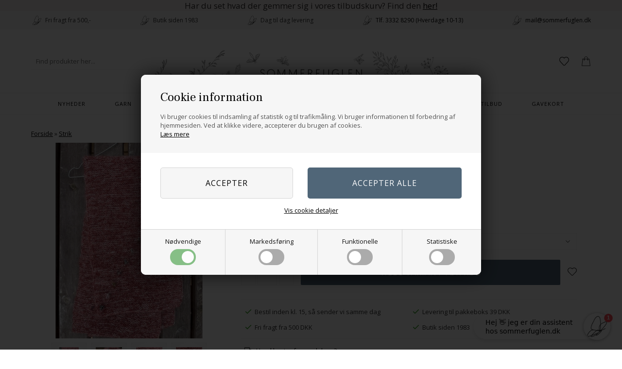

--- FILE ---
content_type: text/html; Charset=UTF-8
request_url: https://sommerfuglen.dk/shop/fanoe-halstoerklaede-bobler-70042p.html
body_size: 28419
content:
<!DOCTYPE html>
<html lang='da' class="webshop-html" xmlns:fb="http://ogp.me/ns/fb#">
<head>
<title>Fanø halstørklæde - bobler - pdf opskrift</title>
<link rel="alternate" hreflang="da" href="https://sommerfuglen.dk/shop/fanoe-halstoerklaede-bobler-70042p.html"/>
<link rel="icon" type="image/x-icon" href="/favicon.ico">
    <meta http-equiv="Content-Type" content="text/html;charset=UTF-8" />
    <meta name="generator" content="DanDomain Webshop" />
    <link rel="canonical" href="https://sommerfuglen.dk/shop/fanoe-halstoerklaede-bobler-70042p.html"/>
    <link rel="preload" as="image" href="/images/produktbilleder/sommerfuglen/fanø tørklæde bobler 3.jpg" />
    <link rel="image_src" href="https://sommerfuglen.dk/images/produktbilleder/sommerfuglen/fanø tørklæde bobler 3.jpg" />
    <meta property="og:title" content="Fan&#248; halst&#248;rkl&#230;de - bobler"/>
    <meta property="og:url" content="https://sommerfuglen.dk/shop/fanoe-halstoerklaede-bobler-70042p.html"/>
    <meta property="og:image" content="https://sommerfuglen.dk/images/produktbilleder/sommerfuglen/fanø tørklæde bobler 3.jpg"/>
    <meta name="thumbnail" content="https://sommerfuglen.dk/images/produktbilleder/sommerfuglen/fanø tørklæde bobler 3.jpg" />
    <meta name="description" content="Stort, dejligt vamset halstørklæde i mohair med effektfulde bobler, der zigzagger sig vej henover hele tørklædet. Køb pdf opskriften og garnet her.">
    <meta http-equiv="Page-Enter" content="blendTrans(Duration=0)">
    <meta http-equiv="Page-Exit" content="blendTrans(Duration=0)">
    <link href="/shop/frontend/public/css/webshop.css?v=8.117.5220" rel="stylesheet" type="text/css">
    <script type="text/javascript">
        var UsesOwnDoctype = true
        var LanguageID = '26';
        var ReloadBasket = '';
        var MaxBuyMsg = 'Antal må ikke være større end';
        var MinBuyMsg = 'Antal må ikke være mindre end';
        var SelectVarMsg = 'Vælg variant før køb';
        var ProductNumber = 'iw-fanøbobler-medgarn';
        var ProductVariantMasterID = 'iw-fanøbobler-medgarn';
        var Keyword = '';
        var SelectVarTxt = 'Vælg variant';
        var ShowBasketUrl = '/shop/showbasket.html';
        var CurrencyReturnUrl = '/shop/fanoe-halstoerklaede-bobler-70042p.html';
        var ReqVariantSelect = 'true';
        var EnablePicProtect = false;
        var PicprotectMsg = 'Kopieringsbeskyttet - Sommerfuglen';
        var AddedToBasketMessageTriggered = false;
        var CookiePolicy = {"cookiesRequireConsent":true,"allowTrackingCookies":false,"allowStatisticsCookies":false,"allowFunctionalCookies":false};
        setInterval(function(){SilentAjaxGetRequest(location.href);},900000);
    </script>
<script>
window.dataLayer = window.dataLayer || [];
function gtag(){dataLayer.push(arguments);}
gtag('consent', 'default', {
'ad_storage': 'denied',
'analytics_storage': 'denied',
'ad_user_data': 'denied',
'ad_personalization': 'denied',
'personalization_storage': 'denied',
'functionality_storage': 'denied',
'security_storage': 'granted'
});
</script>

<script src="https://www.googletagmanager.com/gtag/js?id=G-Q91WY22KEX" class="shop-native-gtag-script" async ></script>
<script>
window.dataLayer = window.dataLayer || [];
function gtag(){dataLayer.push(arguments);}
gtag('js', new Date());
gtag('config', 'G-Q91WY22KEX', { 'anonymize_ip': true });
gtag('set', 'ads_data_redaction', true);
gtag('config', '1056329675', { 'anonymize_ip': true,'send_page_view': false });
</script>

<script type="text/plain" class="ce-script">(function(w,d,s,l,i){w[l]=w[l]||[];w[l].push({'gtm.start':new Date().getTime(),event:'gtm.js'});var f=d.getElementsByTagName(s)[0],j=d.createElement(s),dl=l!='dataLayer'?'&l='+l:'';j.async=true;j.src='https://fqenbufx.ceub.stape.net/gtm.js?id='+i+dl;f.parentNode.insertBefore(j,f);})(window,document,'script','dataLayer','GTM-NBJD8HT');</script>
<script type="text/plain" class="ce-script">
!function(f,b,e,v,n,t,s)
{if(f.fbq)return;n=f.fbq=function(){n.callMethod?
n.callMethod.apply(n,arguments):n.queue.push(arguments)};
if(!f._fbq)f._fbq=n;n.push=n;n.loaded=!0;n.version='2.0';
n.queue=[];t=b.createElement(e);t.async=!0;
t.src=v;s=b.getElementsByTagName(e)[0];
s.parentNode.insertBefore(t,s)}(window,document,'script',
'https://connect.facebook.net/en_US/fbevents.js');
fbq('init', '1706576376034939'); 
</script>
<noscript><img height="1" width="1" style="display:none"
src="https://www.facebook.com/tr?id=1706576376034939&ev=PageView&noscript=1"/>
</noscript>
<script type="text/plain" class="ce-script">fbq('track', 'PageView',{},{eventID: 'AC4AA9DF-BB32-4D04-A66A-C845187D0963'});</script>
    <script type="text/javascript" src="/shop/frontend/public/js/webshop.all.min.js?v=8.117.5220"></script>

<!-- Start e-maerket widget --><script type="text/javascript" src="https://widget.emaerket.dk/js/ab1e5510d4841ef2b61e17abf8c575e9" async></script><!-- // end e-maerket widget -->

<!-- Start of Sleeknote signup and lead generation tool - www.sleeknote.com -->
<script id='sleeknoteScript' type='text/javascript'>
    (function () {        var sleeknoteScriptTag = document.createElement('script');
        sleeknoteScriptTag.type = 'text/javascript';
        sleeknoteScriptTag.charset = 'utf-8';
        sleeknoteScriptTag.src = ('//sleeknotecustomerscripts.sleeknote.com/42106.js');
        var s = document.getElementById('sleeknoteScript'); 
       s.parentNode.insertBefore(sleeknoteScriptTag, s); 
   })();
   </script>
<!-- End of Sleeknote signup and lead generation tool - www.sleeknote.com -->

<meta name="google-site-verification" content="hgt1oJtCKQe5cL36L0rFdpUqQRhqlAI4LhZK3oVGcqg" />
<script async src="https://helloretailcdn.com/helloretail.js"></script>
<script>
    window.hrq = window.hrq || [];
    hrq.push(['init', {}]);
    hrq.push(function(sdk) {
        fetch("/shop/ajaxwrapper.asp?fc=getsessionvaluesJSON")
            .then((response) => response.json())
            .then((basketData) => {
                var total = basketData.basketTotalProductPriceWithoutVat + basketData.basketTotalVat;
                if (total > 0) {
                    var productNumbers = basketData.basket.map(function(p){
                        return p.productNumber.trim();
                    });
                    var quantities = basketData.basket.map(function(q){
                        return q.quantity;
                    });

                    var cartUrl = document.location.origin +
                        '/shop/showbasket.html?AddMultiple=1&ProductID=' +
                        productNumbers.join("|") +
                        '&Amount=' + quantities.join("|");
                    sdk.setCart({
                        total: total,
                        url: cartUrl,
                        productNumbers: productNumbers
                    });
            }
        });
    });
</script>
<!-- Start ProfitMetrics - (v1) -->
<script>
  window.profitMetrics = {
    pid: '66E11994DE3A2269',
  }
</script>
<script src="https://cdn1.profitmetrics.io/66E11994DE3A2269/bundle.js" defer></script>
<!-- End ProfitMetrics - (v1) -->

<meta http-equiv="X-UA-Compatible" content="IE=edge">
<meta name="viewport" content="initial-scale=1.0, maximum-scale=1.0, user-scalable=0">
<style>
  @import url('https://fonts.googleapis.com/css2?family=Open+Sans:wght@300;400;700&family=Playfair+Display&display=swap');
</style>
<link href="/images/skins/Bewise/css/main.v7.css?v=7" rel="stylesheet" type="text/css">
<link rel="stylesheet" href="/images/skins/Bewise/css/cookies.css?v=2">

<script>
  var fromGroups = [12117,12753,12615,12616,12617,12542,12133,12758,12574,12566,12551,12590,13047,13045, 13042, 13026,13025,12975,12715,12899,12716,12824,12825,12835,12964,13056];
  var productmenuBanners = [
      //{'categoryUrl' : '', 'imageUrl' : '', 'pageUrl' : '/shop/frontpage.html'}
  ];
  var shipping = {
    'limit':500,
    'limitNotReedeemedText' : 'Du er <i>###</i> fra fri fragt',
    'limitRedeemedText':'Tillykke! Du har opnået fri fragt'
  };
  var newsletterConfig = {
      'mailChimpList' :	"0526006375",
      'thankyoutext' : 'Tak for din tilmelding.'
  };
  var texts = {
    'noteOneBack': 'Der er kun ### tilbage på lager'
  }
</script>

<link rel="apple-touch-icon" sizes="57x57" href="/images/skins/Bewise/images/favicon/apple-icon-57x57.png">
<link rel="apple-touch-icon" sizes="60x60" href="/images/skins/Bewise/images/favicon/apple-icon-60x60.png">
<link rel="apple-touch-icon" sizes="72x72" href="/images/skins/Bewise/images/favicon/apple-icon-72x72.png">
<link rel="apple-touch-icon" sizes="76x76" href="/images/skins/Bewise/images/favicon/apple-icon-76x76.png">
<link rel="apple-touch-icon" sizes="114x114" href="/images/skins/Bewise/images/favicon/apple-icon-114x114.png">
<link rel="apple-touch-icon" sizes="120x120" href="/images/skins/Bewise/images/favicon/apple-icon-120x120.png">
<link rel="apple-touch-icon" sizes="144x144" href="/images/skins/Bewise/images/favicon/apple-icon-144x144.png">
<link rel="apple-touch-icon" sizes="152x152" href="/images/skins/Bewise/images/favicon/apple-icon-152x152.png">
<link rel="apple-touch-icon" sizes="180x180" href="/images/skins/Bewise/images/favicon/apple-icon-180x180.png">
<link rel="icon" type="image/png" sizes="192x192"  href="/images/skins/Bewise/images/favicon/android-icon-192x192.png">
<link rel="icon" type="image/png" sizes="32x32" href="/images/skins/Bewise/images/favicon/favicon-32x32.png">
<link rel="icon" type="image/png" sizes="96x96" href="/images/skins/Bewise/images/favicon/favicon-96x96.png">
<link rel="icon" type="image/png" sizes="16x16" href="/images/skins/Bewise/images/favicon/favicon-16x16.png">
<link rel="manifest" href="/images/skins/Bewise/images/favicon/manifest.json">
<meta name="msapplication-TileColor" content="#ffffff">
<meta name="msapplication-TileImage" content="/images/skins/Bewise/images/favicon/ms-icon-144x144.png">
<meta name="theme-color" content="#ffffff">

<script id="mcjs">!function(c,h,i,m,p){m=c.createElement(h),p=c.getElementsByTagName(h)[0],m.async=1,m.src=i,p.parentNode.insertBefore(m,p)}(document,"script","https://chimpstatic.com/mcjs-connected/js/users/c0f70f3585d89c0fbd362bbeb/7275845b9e7ea555751a9dfed.js");</script>

<!-- Google Tag Manager -->
<script>(function(w,d,s,l,i){w[l]=w[l]||[];w[l].push({'gtm.start':
new Date().getTime(),event:'gtm.js'});var f=d.getElementsByTagName(s)[0],
j=d.createElement(s),dl=l!='dataLayer'?'&l='+l:'';j.async=true;j.src=
'https://www.googletagmanager.com/gtm.js?id='+i+dl;f.parentNode.insertBefore(j,f);
})(window,document,'script','dataLayer','GTM-NBJD8HT');</script>
<!-- End Google Tag Manager -->

<script src="https://files.userlink.ai/public/embed.min.js" charset="utf-8" id="bai-scr-emb" data-cid="66584daa8000855aee18d4bc" async domain="sommerfuglen.dk"></script>
<center style="background-color:#f1e8e8; font-size:17px;">Har du set hvad der gemmer sig i vores tilbudskurv? Find den <a href="/shop/specialoffer-ALL-1.html">her!</a></center>
<script>shopIdentifier = "3919647";ddAppsBaseUrl = "https://youwe.space/ddapps/";var mailchimpScriptUrl = "https://youwe.space/ddapps/apps/mailchimp/js/mailchimp.js";if(window.location.host === "pay.dandomain.dk") {embeddingScriptUrl = "https://pay.dandomain.dk/proxy.aspx?MerchantNumber=" + shopIdentifier + "&tunnelurl=" + mailchimpScriptUrl;}$.ajax({url: mailchimpScriptUrl,timeout: 2000,contentType: "application/x-www-form-urlencoded; charset=ISO-8859-1",dataType: "script"});</script>
<script type="text/javascript">
    var clerkConfig = {
        search: {
            template: 'search-page'
        },
        livesearch: {
            template: 'live-search',
            include_categories: true,
            categories_title: 'Kategorier',
            products_title: 'Produkter'
        },
        powerstep: {
            enabled: false,
            type: 'page',
            image: '1',
            price: '1',
            template: 'power-step-others-also-bought',
            added_to_basket_text: '{produktnavn} lagt i kurven!',
            continue_shopping_text: 'Shop videre',
            continue_to_checkout_text: 'Gå til indkøbskurven'
        },
		facets: {
            attributes: '[{&quot;attribute&quot;:&quot;list_price&quot;,&quot;title&quot;:&quot;&quot;,&quot;position&quot;:&quot;1&quot;,&quot;checked&quot;:false},{&quot;attribute&quot;:&quot;price_ex_vat&quot;,&quot;title&quot;:&quot;&quot;,&quot;position&quot;:&quot;2&quot;,&quot;checked&quot;:false},{&quot;attribute&quot;:&quot;on_sale&quot;,&quot;title&quot;:&quot;&quot;,&quot;position&quot;:&quot;3&quot;,&quot;checked&quot;:false},{&quot;attribute&quot;:&quot;stock&quot;,&quot;title&quot;:&quot;&quot;,&quot;position&quot;:&quot;4&quot;,&quot;checked&quot;:false},{&quot;attribute&quot;:&quot;meta_description&quot;,&quot;title&quot;:&quot;&quot;,&quot;position&quot;:&quot;5&quot;,&quot;checked&quot;:false},{&quot;attribute&quot;:&quot;price&quot;,&quot;title&quot;:&quot;Pris&quot;,&quot;position&quot;:&quot;6&quot;,&quot;checked&quot;:true},{&quot;attribute&quot;:&quot;categories&quot;,&quot;title&quot;:&quot;Kategorier&quot;,&quot;position&quot;:&quot;7&quot;,&quot;checked&quot;:true},{&quot;attribute&quot;:&quot;expectedDeliveryTime&quot;,&quot;title&quot;:&quot;&quot;,&quot;position&quot;:&quot;8&quot;,&quot;checked&quot;:false},{&quot;attribute&quot;:&quot;created_at&quot;,&quot;title&quot;:&quot;&quot;,&quot;position&quot;:&quot;9&quot;,&quot;checked&quot;:false},{&quot;attribute&quot;:&quot;manufacturer&quot;,&quot;title&quot;:&quot;&quot;,&quot;position&quot;:&quot;10&quot;,&quot;checked&quot;:false}]',
			enabled: 1,
			target: '.container.content'
		},
        collect_baskets: {
            enabled: false
        }
    };
</script>
<style type="text/css">
    .clerk_powerstep_header {
        text-align: center;
    }
    .clerk_powerstep_header h2:before {
        content: '';
        display: inline-block;
        width: 28px;
        height: 28px;
        background-image: url([data-uri]);
        background-size: 28px;
        vertical-align: top;
        margin-right: 5px;
    }
    .clerk_powerstep_image {
        text-align: center;
    }
    .clerk_powerstep_image img {
        max-width: 250px;
    }
    .clerk_powerstep_clear {
        overflow: hidden;
    }
    .clerk_powerstep_button {
        border: 0;
        cursor: pointer;
        text-align: center;
        display: inline-block;
        padding: 12px 16px;
        font-size: 14px;
        background-color: #29b229;
        border-color: #128F06;
        color: #ffffff;
        transition: background-color 300ms ease-out;
    }
    .clerk_powerstep_button:hover {
        background-color: #128F06;
    }
    .clerk_powerstep_close {
        background-color: #868e96;
        border-color: #868e96;
    }
    .clerk_powerstep_close:hover {
        background-color: #727b84;
    }
    .clerk_powerstep_continue {
        float: right;
    }
    .clerk_powerstep_templates {
        margin-top: 20px;
    }
</style>
</head>


<body class="webshop-productinfo webshop-body">
<noscript><iframe src='https://fqenbufx.ceub.stape.net/ns.html?id=GTM-NBJD8HT'height='0' width='0' style='display:none;visibility:hidden'></iframe></noscript><script type="text/javascript" src="/images/skins/Bewise/js/cookies.js?v=1" async ></script>
<script>
  var sizes = {
    'XXS' 			: 50, 
    'XS' 			: 100,
    'XS-S'			: 105,
    'XS-M'			: 106,
    'XS-L' 			: 110,
    'XS-XL' 		: 115,
    'S' 			: 150,
	'S-M' 			: 175,
    'S-L' 			: 180,
    'S-2XL' 		: 190,
    'M' 			: 200,
	'M-L' 			: 225,
    'M-XL' 			: 230,
    'L' 			: 250,
	'L-XL' 			: 275,
    'L-XXL' 		: 280,
    'XL' 			: 300,
    'XL-2XL'		: 305,
    'XL-3XL'		: 310,
    'XXL' 			: 350,
    '2XL'			: 351,
    '2XL-3XL'		: 355,
    'XXXL' 	    	: 400,
    '3XL'			: 401,
    '3XL-4XL'		: 405,
    '3XL-5XL'		: 410,
    '4XL'			: 450,
    '4XL-5XL'		: 500,
    '5XL'		: 600
  };
</script>
<!-- Google Tag Manager (noscript) -->
<noscript><iframe src="https://www.googletagmanager.com/ns.html?id=GTM-NBJD8HT"
height="0" width="0" style="display:none;visibility:hidden"></iframe></noscript>
<!-- End Google Tag Manager (noscript) -->
<style type="text/css">   #CookiePolicy {       background-color: #192229;       color: #111111;       left: 0;       width: 100%;       text-align: center;       z-index: 999;   }       #CookiePolicy h1, #CookiePolicy h2, #CookiePolicy h3, #CookiePolicy h4, #CookiePolicy h5  {       color: #111111;   }   #CookiePolicy label  {       color: #111111;   }       #CookiePolicy .Close {       display: block;       text-decoration: none;       font-size: 14px;       height: 20px;       position: absolute;       right: 10px;       top: 0;       width: 20px;       color: #111111;   }       .CookiePolicyCenterText {      margin: 30px auto;      text-align: left;      max-width: 100%;      position: relative;      width: 980px;   }       .CookiePolicyText {      padding-left:10px;   }</style>    <!--googleoff: all-->
<div id="CookiePolicy" class="fixed-top"><div class="CookiePolicyCenterText"><div class="CookiePolicyText"><h2>Cookie information</h2>

<p>
	Vi bruger cookies til indsamling af statistik og til trafikmåling. Vi bruger informationen til forbedring af hjemmesiden. Ved at klikke videre, accepterer du brugen af cookies.<br />
	<a href="/shop/terms.html?HideCookieDialog=1#cookieconsent">Læs mere</a>
</p>
<div class="cookie-policy-consents-container"><div class="cookie-policy-consents-area area-system-cookies"><input type="checkbox" checked disabled/><label>Nødvendige</label></div><div class="cookie-policy-consents-area area-tracking-cookies"><input type="checkbox" id="cookie-policy-consent-tracking" onclick="toggleConsentForCookieType(this)"/><label for="cookie-policy-consent-tracking">Markedsføring</label></div><div class="cookie-policy-consents-area area-functional-cookies"><input type="checkbox" id="cookie-policy-consent-functional" onclick="toggleConsentForCookieType(this)"/><label for="cookie-policy-consent-functional">Funktionelle</label></div><div class="cookie-policy-consents-area area-statistics-cookies"><input type="checkbox" id="cookie-policy-consent-statistics" onclick="toggleConsentForCookieType(this)"/><label for="cookie-policy-consent-statistics">Statistiske</label></div></div><div class="cookie-policy-details-link-container"><a href="#" onclick="toggleCookiePolicyDetails()">Vis cookie detaljer</a></div><div class="cookie-policy-details-container"><div class="rtable rtable--4cols"><div style="order:1;" class="rtable-cell rtable-header-cell">Cookie</div><div style="order:2;" class="rtable-cell cookie-policy-details-globally-mapped cookie-policy-details-thirdparty cookie-policy-details-column-name">_GRECAPTCHA</div><div style="order:3;" class="rtable-cell cookie-policy-details-globally-mapped cookie-policy-details-column-name">ASPSESSIONID*</div><div style="order:4;" class="rtable-cell cookie-policy-details-globally-mapped cookie-policy-details-column-name">basketIdentifier</div><div style="order:5;" class="rtable-cell cookie-policy-details-globally-mapped cookie-policy-details-column-name">DanDomainWebShop5Favorites</div><div style="order:6;" class="rtable-cell cookie-policy-details-globally-mapped cookie-policy-details-column-name">DDCookiePolicy</div><div style="order:7;" class="rtable-cell cookie-policy-details-globally-mapped cookie-policy-details-column-name">DDCookiePolicy-consent-functional</div><div style="order:8;" class="rtable-cell cookie-policy-details-globally-mapped cookie-policy-details-column-name">DDCookiePolicy-consent-statistics</div><div style="order:9;" class="rtable-cell cookie-policy-details-globally-mapped cookie-policy-details-column-name">DDCookiePolicy-consent-tracking</div><div style="order:10;" class="rtable-cell cookie-policy-details-globally-mapped cookie-policy-details-column-name">DDCookiePolicyDialog</div><div style="order:11;" class="rtable-cell cookie-policy-details-globally-mapped cookie-policy-details-column-name cookie-policy-details-exists-on-client">SharedSessionId</div><div style="order:12;" class="rtable-cell cookie-policy-details-globally-mapped cookie-policy-details-column-name">shop6TipBotFilterRandomStringValue</div><div style="order:13;" class="rtable-cell cookie-policy-details-globally-mapped cookie-policy-details-column-name">shopReviewRandomStringValue</div><div style="order:14;" class="rtable-cell cookie-policy-details-globally-mapped cookie-policy-details-column-name">shopShowBasketSendMailRandomStringValue</div><div style="order:15;" class="rtable-cell cookie-policy-details-globally-mapped cookie-policy-details-thirdparty cookie-policy-details-column-name">_fbp</div><div style="order:16;" class="rtable-cell cookie-policy-details-globally-mapped cookie-policy-details-thirdparty cookie-policy-details-column-name">_ga(Viabill)</div><div style="order:17;" class="rtable-cell cookie-policy-details-globally-mapped cookie-policy-details-thirdparty cookie-policy-details-column-name">_ga*</div><div style="order:18;" class="rtable-cell cookie-policy-details-globally-mapped cookie-policy-details-thirdparty cookie-policy-details-column-name">_gat_gtag_UA(Viabill)</div><div style="order:19;" class="rtable-cell cookie-policy-details-globally-mapped cookie-policy-details-thirdparty cookie-policy-details-column-name">_gat_gtag_UA_</div><div style="order:20;" class="rtable-cell cookie-policy-details-globally-mapped cookie-policy-details-thirdparty cookie-policy-details-column-name">_gid</div><div style="order:21;" class="rtable-cell cookie-policy-details-globally-mapped cookie-policy-details-thirdparty cookie-policy-details-column-name">_gid(Viabill)</div><div style="order:22;" class="rtable-cell cookie-policy-details-globally-mapped cookie-policy-details-thirdparty cookie-policy-details-column-name">fr</div><div style="order:23;" class="rtable-cell cookie-policy-details-globally-mapped cookie-policy-details-thirdparty cookie-policy-details-column-name">GPS</div><div style="order:24;" class="rtable-cell cookie-policy-details-globally-mapped cookie-policy-details-thirdparty cookie-policy-details-column-name">loc</div><div style="order:25;" class="rtable-cell cookie-policy-details-globally-mapped cookie-policy-details-thirdparty cookie-policy-details-column-name">uvc</div><div style="order:26;" class="rtable-cell cookie-policy-details-globally-mapped cookie-policy-details-thirdparty cookie-policy-details-column-name">vb-user</div><div style="order:27;" class="rtable-cell cookie-policy-details-globally-mapped cookie-policy-details-thirdparty cookie-policy-details-column-name">VISITOR_INFO1_LIVE</div><div style="order:28;" class="rtable-cell cookie-policy-details-globally-mapped cookie-policy-details-thirdparty cookie-policy-details-column-name">YSC</div><div style="order:29;" class="rtable-cell cookie-policy-details-globally-mapped cookie-policy-details-column-name">__atuvc</div><div style="order:30;" class="rtable-cell cookie-policy-details-globally-mapped cookie-policy-details-column-name">__atuvs</div><div style="order:31;" class="rtable-cell cookie-policy-details-globally-mapped cookie-policy-details-thirdparty cookie-policy-details-column-name">_pinterest_cm</div><div style="order:1;" class="rtable-cell rtable-header-cell">Kategori</div><div style="order:2;" class="rtable-cell cookie-policy-details-globally-mapped cookie-policy-details-thirdparty cookie-policy-details-column-category">Nødvendige</div><div style="order:3;" class="rtable-cell cookie-policy-details-globally-mapped cookie-policy-details-column-category">Nødvendige</div><div style="order:4;" class="rtable-cell cookie-policy-details-globally-mapped cookie-policy-details-column-category">Nødvendige</div><div style="order:5;" class="rtable-cell cookie-policy-details-globally-mapped cookie-policy-details-column-category">Nødvendige</div><div style="order:6;" class="rtable-cell cookie-policy-details-globally-mapped cookie-policy-details-column-category">Nødvendige</div><div style="order:7;" class="rtable-cell cookie-policy-details-globally-mapped cookie-policy-details-column-category">Nødvendige</div><div style="order:8;" class="rtable-cell cookie-policy-details-globally-mapped cookie-policy-details-column-category">Nødvendige</div><div style="order:9;" class="rtable-cell cookie-policy-details-globally-mapped cookie-policy-details-column-category">Nødvendige</div><div style="order:10;" class="rtable-cell cookie-policy-details-globally-mapped cookie-policy-details-column-category">Nødvendige</div><div style="order:11;" class="rtable-cell cookie-policy-details-globally-mapped cookie-policy-details-column-category cookie-policy-details-exists-on-client">Nødvendige</div><div style="order:12;" class="rtable-cell cookie-policy-details-globally-mapped cookie-policy-details-column-category">Nødvendige</div><div style="order:13;" class="rtable-cell cookie-policy-details-globally-mapped cookie-policy-details-column-category">Nødvendige</div><div style="order:14;" class="rtable-cell cookie-policy-details-globally-mapped cookie-policy-details-column-category">Nødvendige</div><div style="order:15;" class="rtable-cell cookie-policy-details-globally-mapped cookie-policy-details-thirdparty cookie-policy-details-column-category">Markedsføring</div><div style="order:16;" class="rtable-cell cookie-policy-details-globally-mapped cookie-policy-details-thirdparty cookie-policy-details-column-category">Markedsføring</div><div style="order:17;" class="rtable-cell cookie-policy-details-globally-mapped cookie-policy-details-thirdparty cookie-policy-details-column-category">Markedsføring</div><div style="order:18;" class="rtable-cell cookie-policy-details-globally-mapped cookie-policy-details-thirdparty cookie-policy-details-column-category">Markedsføring</div><div style="order:19;" class="rtable-cell cookie-policy-details-globally-mapped cookie-policy-details-thirdparty cookie-policy-details-column-category">Markedsføring</div><div style="order:20;" class="rtable-cell cookie-policy-details-globally-mapped cookie-policy-details-thirdparty cookie-policy-details-column-category">Markedsføring</div><div style="order:21;" class="rtable-cell cookie-policy-details-globally-mapped cookie-policy-details-thirdparty cookie-policy-details-column-category">Markedsføring</div><div style="order:22;" class="rtable-cell cookie-policy-details-globally-mapped cookie-policy-details-thirdparty cookie-policy-details-column-category">Markedsføring</div><div style="order:23;" class="rtable-cell cookie-policy-details-globally-mapped cookie-policy-details-thirdparty cookie-policy-details-column-category">Markedsføring</div><div style="order:24;" class="rtable-cell cookie-policy-details-globally-mapped cookie-policy-details-thirdparty cookie-policy-details-column-category">Markedsføring</div><div style="order:25;" class="rtable-cell cookie-policy-details-globally-mapped cookie-policy-details-thirdparty cookie-policy-details-column-category">Markedsføring</div><div style="order:26;" class="rtable-cell cookie-policy-details-globally-mapped cookie-policy-details-thirdparty cookie-policy-details-column-category">Markedsføring</div><div style="order:27;" class="rtable-cell cookie-policy-details-globally-mapped cookie-policy-details-thirdparty cookie-policy-details-column-category">Markedsføring</div><div style="order:28;" class="rtable-cell cookie-policy-details-globally-mapped cookie-policy-details-thirdparty cookie-policy-details-column-category">Markedsføring</div><div style="order:29;" class="rtable-cell cookie-policy-details-globally-mapped cookie-policy-details-column-category">Funktionelle</div><div style="order:30;" class="rtable-cell cookie-policy-details-globally-mapped cookie-policy-details-column-category">Funktionelle</div><div style="order:31;" class="rtable-cell cookie-policy-details-globally-mapped cookie-policy-details-thirdparty cookie-policy-details-column-category">Funktionelle</div><div style="order:1;" class="rtable-cell rtable-header-cell">Beskrivelse</div><div style="order:2;" class="rtable-cell cookie-policy-details-globally-mapped cookie-policy-details-thirdparty cookie-policy-details-column-description">Bruges til Google ReCaptcha<div class="cookie-policy-third-party-details-container">Google LLC</div></div><div style="order:3;" class="rtable-cell cookie-policy-details-globally-mapped cookie-policy-details-column-description">Bruges til at gemme session data</div><div style="order:4;" class="rtable-cell cookie-policy-details-globally-mapped cookie-policy-details-column-description">Bruges til at gemme kurv</div><div style="order:5;" class="rtable-cell cookie-policy-details-globally-mapped cookie-policy-details-column-description">Bruges af funktionen favorit produkter</div><div style="order:6;" class="rtable-cell cookie-policy-details-globally-mapped cookie-policy-details-column-description">Bruges til at gemme cookie samtykke</div><div style="order:7;" class="rtable-cell cookie-policy-details-globally-mapped cookie-policy-details-column-description">Bruges til at gemme cookie samtykke</div><div style="order:8;" class="rtable-cell cookie-policy-details-globally-mapped cookie-policy-details-column-description">Bruges til at gemme cookie samtykke</div><div style="order:9;" class="rtable-cell cookie-policy-details-globally-mapped cookie-policy-details-column-description">Bruges til at gemme cookie samtykke</div><div style="order:10;" class="rtable-cell cookie-policy-details-globally-mapped cookie-policy-details-column-description">Bruges til at gemme cookie samtykke</div><div style="order:11;" class="rtable-cell cookie-policy-details-globally-mapped cookie-policy-details-column-description cookie-policy-details-exists-on-client">Bruges til at gemme session data</div><div style="order:12;" class="rtable-cell cookie-policy-details-globally-mapped cookie-policy-details-column-description">Bruges af funktionen tip en ven</div><div style="order:13;" class="rtable-cell cookie-policy-details-globally-mapped cookie-policy-details-column-description">Bruges af funktionen produkt anmeldelser</div><div style="order:14;" class="rtable-cell cookie-policy-details-globally-mapped cookie-policy-details-column-description">Bruges til send kurven til en ven funktionen</div><div style="order:15;" class="rtable-cell cookie-policy-details-globally-mapped cookie-policy-details-thirdparty cookie-policy-details-column-description">Bruges af Facebook til online markedsføring<div class="cookie-policy-third-party-details-container">Facebook, Inc.</div></div><div style="order:16;" class="rtable-cell cookie-policy-details-globally-mapped cookie-policy-details-thirdparty cookie-policy-details-column-description">Google analytics bruges til at indsamle statistik om den besøgende<div class="cookie-policy-third-party-details-container">Google LLC</div></div><div style="order:17;" class="rtable-cell cookie-policy-details-globally-mapped cookie-policy-details-thirdparty cookie-policy-details-column-description">Google analytics bruges til at indsamle statistik om den besøgende<div class="cookie-policy-third-party-details-container">Google LLC</div></div><div style="order:18;" class="rtable-cell cookie-policy-details-globally-mapped cookie-policy-details-thirdparty cookie-policy-details-column-description">Bruges af Google til at tilpasse visning af annoncer<div class="cookie-policy-third-party-details-container">Google LLC</div></div><div style="order:19;" class="rtable-cell cookie-policy-details-globally-mapped cookie-policy-details-thirdparty cookie-policy-details-column-description">Bruges af Google til at tilpasse visning af annoncer<div class="cookie-policy-third-party-details-container">Google LLC</div></div><div style="order:20;" class="rtable-cell cookie-policy-details-globally-mapped cookie-policy-details-thirdparty cookie-policy-details-column-description">Google analytics bruges til at indsamle statistik om den besøgende<div class="cookie-policy-third-party-details-container">Google LLC</div></div><div style="order:21;" class="rtable-cell cookie-policy-details-globally-mapped cookie-policy-details-thirdparty cookie-policy-details-column-description">Google analytics bruges til at indsamle statistik om den besøgende<div class="cookie-policy-third-party-details-container">Google LLC</div></div><div style="order:22;" class="rtable-cell cookie-policy-details-globally-mapped cookie-policy-details-thirdparty cookie-policy-details-column-description">Bruges til at dele siden på sociale medier<div class="cookie-policy-third-party-details-container">Facebook, Inc.</div></div><div style="order:23;" class="rtable-cell cookie-policy-details-globally-mapped cookie-policy-details-thirdparty cookie-policy-details-column-description">Bruges af Youtube til afspilning af video<div class="cookie-policy-third-party-details-container">youtube.com </div></div><div style="order:24;" class="rtable-cell cookie-policy-details-globally-mapped cookie-policy-details-thirdparty cookie-policy-details-column-description">Bruges til at dele siden på sociale medier<div class="cookie-policy-third-party-details-container">addthis.com</div></div><div style="order:25;" class="rtable-cell cookie-policy-details-globally-mapped cookie-policy-details-thirdparty cookie-policy-details-column-description">Bruges til at dele siden på sociale medierBruges til at dele siden på sociale medier<div class="cookie-policy-third-party-details-container">addthis.com</div></div><div style="order:26;" class="rtable-cell cookie-policy-details-globally-mapped cookie-policy-details-thirdparty cookie-policy-details-column-description">Understøtter funktionen Viabill priskalkulation<div class="cookie-policy-third-party-details-container">ViaBill</div></div><div style="order:27;" class="rtable-cell cookie-policy-details-globally-mapped cookie-policy-details-thirdparty cookie-policy-details-column-description">Bruges af Youtube til afspilning af video<div class="cookie-policy-third-party-details-container">youtube.com</div></div><div style="order:28;" class="rtable-cell cookie-policy-details-globally-mapped cookie-policy-details-thirdparty cookie-policy-details-column-description">Bruges af Youtube til afspilning af video<div class="cookie-policy-third-party-details-container">youtube.com</div></div><div style="order:29;" class="rtable-cell cookie-policy-details-globally-mapped cookie-policy-details-column-description">Bruges til at dele siden på sociale medier</div><div style="order:30;" class="rtable-cell cookie-policy-details-globally-mapped cookie-policy-details-column-description">Bruges til at dele siden på sociale medier</div><div style="order:31;" class="rtable-cell cookie-policy-details-globally-mapped cookie-policy-details-thirdparty cookie-policy-details-column-description">Bruges til at dele siden på sociale medier<div class="cookie-policy-third-party-details-container">pinterest.com</div></div><div style="order:1;" class="rtable-cell rtable-header-cell">Udløb</div><div style="order:2;" class="rtable-cell cookie-policy-details-globally-mapped cookie-policy-details-thirdparty cookie-policy-details-column-expire">182 dage</div><div style="order:3;" class="rtable-cell cookie-policy-details-globally-mapped cookie-policy-details-column-expire">session</div><div style="order:4;" class="rtable-cell cookie-policy-details-globally-mapped cookie-policy-details-column-expire">30 dage</div><div style="order:5;" class="rtable-cell cookie-policy-details-globally-mapped cookie-policy-details-column-expire">365 dage</div><div style="order:6;" class="rtable-cell cookie-policy-details-globally-mapped cookie-policy-details-column-expire">365 dage</div><div style="order:7;" class="rtable-cell cookie-policy-details-globally-mapped cookie-policy-details-column-expire">365 dage</div><div style="order:8;" class="rtable-cell cookie-policy-details-globally-mapped cookie-policy-details-column-expire">365 dage</div><div style="order:9;" class="rtable-cell cookie-policy-details-globally-mapped cookie-policy-details-column-expire">365 dage</div><div style="order:10;" class="rtable-cell cookie-policy-details-globally-mapped cookie-policy-details-column-expire">365 dage</div><div style="order:11;" class="rtable-cell cookie-policy-details-globally-mapped cookie-policy-details-column-expire cookie-policy-details-exists-on-client">365 dage</div><div style="order:12;" class="rtable-cell cookie-policy-details-globally-mapped cookie-policy-details-column-expire">session</div><div style="order:13;" class="rtable-cell cookie-policy-details-globally-mapped cookie-policy-details-column-expire">session</div><div style="order:14;" class="rtable-cell cookie-policy-details-globally-mapped cookie-policy-details-column-expire">session</div><div style="order:15;" class="rtable-cell cookie-policy-details-globally-mapped cookie-policy-details-thirdparty cookie-policy-details-column-expire">90 dage</div><div style="order:16;" class="rtable-cell cookie-policy-details-globally-mapped cookie-policy-details-thirdparty cookie-policy-details-column-expire">730 dage</div><div style="order:17;" class="rtable-cell cookie-policy-details-globally-mapped cookie-policy-details-thirdparty cookie-policy-details-column-expire">730 dage</div><div style="order:18;" class="rtable-cell cookie-policy-details-globally-mapped cookie-policy-details-thirdparty cookie-policy-details-column-expire">1 dage</div><div style="order:19;" class="rtable-cell cookie-policy-details-globally-mapped cookie-policy-details-thirdparty cookie-policy-details-column-expire">2 minutter</div><div style="order:20;" class="rtable-cell cookie-policy-details-globally-mapped cookie-policy-details-thirdparty cookie-policy-details-column-expire">2 minutter</div><div style="order:21;" class="rtable-cell cookie-policy-details-globally-mapped cookie-policy-details-thirdparty cookie-policy-details-column-expire">1 dage</div><div style="order:22;" class="rtable-cell cookie-policy-details-globally-mapped cookie-policy-details-thirdparty cookie-policy-details-column-expire">90 dage</div><div style="order:23;" class="rtable-cell cookie-policy-details-globally-mapped cookie-policy-details-thirdparty cookie-policy-details-column-expire">1 dage</div><div style="order:24;" class="rtable-cell cookie-policy-details-globally-mapped cookie-policy-details-thirdparty cookie-policy-details-column-expire">730 dage</div><div style="order:25;" class="rtable-cell cookie-policy-details-globally-mapped cookie-policy-details-thirdparty cookie-policy-details-column-expire">730 dage</div><div style="order:26;" class="rtable-cell cookie-policy-details-globally-mapped cookie-policy-details-thirdparty cookie-policy-details-column-expire">365 dage</div><div style="order:27;" class="rtable-cell cookie-policy-details-globally-mapped cookie-policy-details-thirdparty cookie-policy-details-column-expire">180 dage</div><div style="order:28;" class="rtable-cell cookie-policy-details-globally-mapped cookie-policy-details-thirdparty cookie-policy-details-column-expire">session</div><div style="order:29;" class="rtable-cell cookie-policy-details-globally-mapped cookie-policy-details-column-expire">730 dage</div><div style="order:30;" class="rtable-cell cookie-policy-details-globally-mapped cookie-policy-details-column-expire">365 dage</div><div style="order:31;" class="rtable-cell cookie-policy-details-globally-mapped cookie-policy-details-thirdparty cookie-policy-details-column-expire">365 dage</div></div></div><div class="cookie-policy-accept-buttons-container"><input id="cookie-policy-accept-button" data-accept-text-original="Accepter" data-accept-text-modified="" class="cookie-policy-accept cookie-policy-button" type="button" value="Accepter" onclick="cookiePolicyAccept('6d5192988bba82590a520b6cb05e32f1828c2841')"/><input class="cookie-policy-accept-all cookie-policy-button" type="button" value="Accepter alle" onclick="cookiePolicyAcceptAll('6d5192988bba82590a520b6cb05e32f1828c2841')"/></div></div></div></div>
<!--googleon: all-->
<ul class="TopMenu_MenuItems"><li class="TopMenu_MenuItem TopMenu_MenuItem_Idle"><a class="Link_Topmenu Link_Idle_Topmenu" href="/shop/news-ALL-1.html">Nyheder</a></li><li class="TopMenu_MenuItem TopMenu_MenuItem_Idle"><a class="Link_Topmenu Link_Idle_Topmenu" href="/shop/specialoffer-ALL-1.html">Tilbud</a></li><li class="TopMenu_MenuItem TopMenu_MenuItem_Idle"><a class="Link_Topmenu Link_Idle_Topmenu" href="/shop/gavekort-print-selv-67391p.html">Gavekort</a></li><li class="TopMenu_MenuItem TopMenu_MenuItem_Idle"><a class="Link_Topmenu Link_Idle_Topmenu" href="/shop/pdf-opskrifter-1195c1.html">Opskrifter</a></li></ul>
<header>
  
  <div class="topusp">
    <div class="usp container">
      <div><img src="/images/skins/Bewise/images/logo-icon-sommerfuglen.svg" />Fri fragt fra 500,-</div>
      <div><img src="/images/skins/Bewise/images/logo-icon-sommerfuglen.svg" />Butik siden 1983</div>
      <div><img src="/images/skins/Bewise/images/logo-icon-sommerfuglen.svg" />Dag til dag levering</div>
      <div><img src="/images/skins/Bewise/images/logo-icon-sommerfuglen.svg" /><a href="tel:33328290">Tlf. 3332 8290 (Hverdage 10-13)</a></div>
      <div><img src="/images/skins/Bewise/images/logo-icon-sommerfuglen.svg" /><a href="mailto:mail@sommerfuglen.dk">mail@sommerfuglen.dk</a></div>
    </div>
  </div>
  <div class="stickytop">
    <div class="topnav">
      <div class="container">
        <div class="search">
        	<form class="search" method="post" action="/shop/search-1.html">
              <input type="hidden" name="InitSearch" value="1">
              <input type="text" name="Keyword" placeholder="Find produkter her..." autocomplete="off" class="SearchField_SearchPage" />
            </form>
        </div>
        <!--<a href="/shop/frontpage.html"><img class="logo" src="/images/produktbilleder/sommerfuglen/Sommerfuglen_forår_banner_24 (1).jpg" alt="Sommerfuglen"></a>-->
        <a href="/shop/frontpage.html"><img class="logo" src="/images/produktbilleder/sommerfuglen/Sommerfuglen_forår_banner_24%20(1).jpg" alt="Sommerfuglen"></a>
        <div class="topnavbuttons">
          <!--<a href="/shop/customer.html"><img src="/images/skins/Bewise/images/icon-user-black.svg" alt="Kundeklub"></a>-->
          <a href="/shop/favorites.html"><img src="/images/skins/Bewise/images/icon-favorites-black.svg" alt="Favoritter"><span class="count"></span></a>
          <a class="basket" data-count="0" data-currency="DKK" data-shipping="0,00" data-total="0,00" href="/shop/showbasket.html"><img alt="Kurv" src="/images/skins/Bewise/images/icon-basket-black.svg"></a>
        </div>
      </div>
    </div>
    <div class="topmenu">
      <div class="container">
        <div class="btnmenu">
          <img src="/images/skins/Bewise/images/icon-menu-black.svg" />Menu
        </div>
        <form class="search" method="post" action="/shop/search-1.html">
          <input type="hidden" name="InitSearch" value="1">
          <input type="text" name="Keyword" placeholder="Find produkter her..." autocomplete="off" class="SearchField_SearchPage" />
        </form>
      </div>
    </div>
    <div class="productmenu">
      <span class="closebutton"><img src="/images/skins/Bewise/images/icon-close-white.svg" /></span>
      <div id="ProductmenuContainer_DIV" class="ProductmenuContainer_DIV"><style type="text/css">.ProductMenu_MenuItemBold{font-weight:bold;}</style><ul id="ProductMenu_List"><li class="RootCategory_Productmenu has-dropdown"><a href="/shop/garn-621s1.html" class="CategoryLink0_Productmenu Deactiv_Productmenu Deactiv_ProductMenu" title="Garn"><span class="ProductMenu_MenuItemBold">Garn</span></a><ul class="dropdown"><li class="SubCategory1_Productmenu has-dropdown"><a href="/shop/garn-firmaer-622s1.html" class="CategoryLink1_Productmenu Deactiv_Productmenu Deactiv_ProductMenu" title="Garnfirmaer"><span class="ProductMenu_MenuItemBold">Garnfirmaer</span></a><ul class="dropdown"><li class="SubCategory2_Productmenu"><a href="/shop/filcolana-garn-1171c1.html" class="CategoryLink2_Productmenu Deactiv_Productmenu Deactiv_ProductMenu" title="Filcolana garn">Filcolana garn</a></li><li class="SubCategory2_Productmenu"><a href="/shop/froehlich-garn-829c1.html" class="CategoryLink2_Productmenu Deactiv_Productmenu Deactiv_ProductMenu" title="Froehlich garn">Froehlich garn</a></li><li class="SubCategory2_Productmenu"><a href="/shop/hedgehog-fibres-1080c1.html" class="CategoryLink2_Productmenu Deactiv_Productmenu Deactiv_ProductMenu" title="Hedgehog Fibres">Hedgehog Fibres</a></li><li class="SubCategory2_Productmenu"><a href="/shop/hjelholt-uldspinderi-710c1.html" class="CategoryLink2_Productmenu Deactiv_Productmenu Deactiv_ProductMenu" title="Hjelholt Uldspinderi">Hjelholt Uldspinderi</a></li><li class="SubCategory2_Productmenu"><a href="/shop/isager-garn-629c1.html" class="CategoryLink2_Productmenu Deactiv_Productmenu Deactiv_ProductMenu" title="Isager garn">Isager garn</a></li><li class="SubCategory2_Productmenu"><a href="/shop/ito-garn-859c1.html" class="CategoryLink2_Productmenu Deactiv_Productmenu Deactiv_ProductMenu" title="ITO garn">ITO garn</a></li><li class="SubCategory2_Productmenu"><a href="/shop/knitting-for-olive-garn-1224c1.html" class="CategoryLink2_Productmenu Deactiv_Productmenu Deactiv_ProductMenu" title="Knitting for Olive garn">Knitting for Olive garn</a></li><li class="SubCategory2_Productmenu"><a href="/shop/la-bien-aimee-1336c1.html" class="CategoryLink2_Productmenu Deactiv_Productmenu Deactiv_ProductMenu" title="La Bien Aimée">La Bien Aimée</a></li><li class="SubCategory2_Productmenu"><a href="/shop/lang-yarns-1256c1.html" class="CategoryLink2_Productmenu Deactiv_Productmenu Deactiv_ProductMenu" title="Lang Yarns">Lang Yarns</a></li><li class="SubCategory2_Productmenu"><a href="/shop/painters-yarn-1330c1.html" class="CategoryLink2_Productmenu Deactiv_Productmenu Deactiv_ProductMenu" title="Painter's Yarn">Painter's Yarn</a></li><li class="SubCategory2_Productmenu"><a href="/shop/rauma-1272c1.html" class="CategoryLink2_Productmenu Deactiv_Productmenu Deactiv_ProductMenu" title="Rauma">Rauma</a></li><li class="SubCategory2_Productmenu"><a href="/shop/sandnes-garn-875c1.html" class="CategoryLink2_Productmenu Deactiv_Productmenu Deactiv_ProductMenu" title="Sandnes garn">Sandnes garn</a></li><li class="SubCategory2_Productmenu"><a href="/shop/walloee-1262c1.html" class="CategoryLink2_Productmenu Deactiv_Productmenu Deactiv_ProductMenu" title="Walløe">Walløe</a></li><li class="SubCategory2_Productmenu"><a href="/shop/andre-firmaer-1169c1.html" class="CategoryLink2_Productmenu Deactiv_Productmenu Deactiv_ProductMenu" title="Andre garnfirmaer">Andre garnfirmaer</a></li></ul></li><li class="SubCategory1_Productmenu has-dropdown"><a href="/shop/garntyper-1219s1.html" class="CategoryLink1_Productmenu Deactiv_Productmenu Deactiv_ProductMenu" title="Garntyper"><span class="ProductMenu_MenuItemBold">Garntyper</span></a><ul class="dropdown"><li class="SubCategory2_Productmenu"><a href="/shop/alpacagarn-og-blandinger-625c1.html" class="CategoryLink2_Productmenu Deactiv_Productmenu Deactiv_ProductMenu" title="Alpacagarn">Alpacagarn</a></li><li class="SubCategory2_Productmenu"><a href="/shop/bomuldsgarn-og-blandinger-624c1.html" class="CategoryLink2_Productmenu Deactiv_Productmenu Deactiv_ProductMenu" title="Bomuldsgarn">Bomuldsgarn</a></li><li class="SubCategory2_Productmenu"><a href="/shop/effektgarner-626c1.html" class="CategoryLink2_Productmenu Deactiv_Productmenu Deactiv_ProductMenu" title="Effektgarner">Effektgarner</a></li><li class="SubCategory2_Productmenu"><a href="/shop/hoer-og-blandinger-642c1.html" class="CategoryLink2_Productmenu Deactiv_Productmenu Deactiv_ProductMenu" title="Hørgarn">Hørgarn</a></li><li class="SubCategory2_Productmenu"><a href="/shop/haandfarvet-garn-1069c1.html" class="CategoryLink2_Productmenu Deactiv_Productmenu Deactiv_ProductMenu" title="Håndfarvet garn">Håndfarvet garn</a></li><li class="SubCategory2_Productmenu"><a href="/shop/kashmirgarn-og-blandinger-640c1.html" class="CategoryLink2_Productmenu Deactiv_Productmenu Deactiv_ProductMenu" title="Kashmirgarn, yak og kamel">Kashmirgarn, yak og kamel</a></li><li class="SubCategory2_Productmenu"><a href="/shop/mohairgarn-og-blandinger-645c1.html" class="CategoryLink2_Productmenu Deactiv_Productmenu Deactiv_ProductMenu" title="Mohairgarn">Mohairgarn</a></li><li class="SubCategory2_Productmenu"><a href="/shop/silkegarn-og-blandinger-643c1.html" class="CategoryLink2_Productmenu Deactiv_Productmenu Deactiv_ProductMenu" title="Silkegarn">Silkegarn</a></li><li class="SubCategory2_Productmenu"><a href="/shop/uldgarn-og-blandinger-644c1.html" class="CategoryLink2_Productmenu Deactiv_Productmenu Deactiv_ProductMenu" title="Uldgarn">Uldgarn</a></li><li class="SubCategory2_Productmenu"><a href="/shop/stroempegarn-831c1.html" class="CategoryLink2_Productmenu Deactiv_Productmenu Deactiv_ProductMenu" title="Strømpegarn">Strømpegarn</a></li></ul></li></ul></li><li class="RootCategory_Productmenu has-dropdown active"><a name="ActiveCategory_A" ID="ActiveCategory_A"></a><a href="/shop/strik-250s1.html" class="CategoryLink0_Productmenu Activ_Productmenu Activ_ProductMenu" title="Strik"><span class="ProductMenu_MenuItemBold">Strik</span></a><ul class="dropdown"><li class="SubCategory1_Productmenu has-dropdown"><a href="/shop/strikkeboeger-405s1.html" class="CategoryLink1_Productmenu Deactiv_Productmenu Deactiv_ProductMenu" title="Strikkebøger"><span class="ProductMenu_MenuItemBold">Strikkebøger</span></a><ul class="dropdown"><li class="SubCategory2_Productmenu has-dropdown"><a href="/shop/danske-strikkeboeger-453s1.html" class="CategoryLink2_Productmenu Deactiv_Productmenu Deactiv_ProductMenu" title="Danske udgivelser"><span class="ProductMenu_MenuItemBold">Danske udgivelser</span></a><ul class="dropdown"><li class="SubCategory3_Productmenu"><a href="/shop/baby-og-boern-1091c1.html" class="CategoryLink3_Productmenu Deactiv_Productmenu Deactiv_ProductMenu" title="Baby og børn">Baby og børn</a></li><li class="SubCategory3_Productmenu"><a href="/shop/damer-1092c1.html" class="CategoryLink3_Productmenu Deactiv_Productmenu Deactiv_ProductMenu" title="Damer">Damer</a></li><li class="SubCategory3_Productmenu"><a href="/shop/herrer-1093c1.html" class="CategoryLink3_Productmenu Deactiv_Productmenu Deactiv_ProductMenu" title="Herrer">Herrer</a></li><li class="SubCategory3_Productmenu"><a href="/shop/teknikboeger-1096c1.html" class="CategoryLink3_Productmenu Deactiv_Productmenu Deactiv_ProductMenu" title="Teknikbøger">Teknikbøger</a></li><li class="SubCategory3_Productmenu"><a href="/shop/accessories-1097c1.html" class="CategoryLink3_Productmenu Deactiv_Productmenu Deactiv_ProductMenu" title="Accessories">Accessories</a></li><li class="SubCategory3_Productmenu"><a href="/shop/andet-1095c1.html" class="CategoryLink3_Productmenu Deactiv_Productmenu Deactiv_ProductMenu" title="Andet">Andet</a></li></ul></li><li class="SubCategory2_Productmenu"><a href="/shop/udenlandske-strikkeboeger-494c1.html" class="CategoryLink2_Productmenu Deactiv_Productmenu Deactiv_ProductMenu" title="Udenlandske udgivelser">Udenlandske udgivelser</a></li></ul></li><li class="SubCategory1_Productmenu has-dropdown"><a href="/shop/designere-254s1.html" class="CategoryLink1_Productmenu Deactiv_Productmenu Deactiv_ProductMenu" title="Strikkedesignere"><span class="ProductMenu_MenuItemBold">Strikkedesignere</span></a><ul class="dropdown"><li class="SubCategory2_Productmenu"><a href="/shop/annette-danielsen-893c1.html" class="CategoryLink2_Productmenu Deactiv_Productmenu Deactiv_ProductMenu" title="Annette Danielsen">Annette Danielsen</a></li><li class="SubCategory2_Productmenu"><a href="/shop/helga-isager-653c1.html" class="CategoryLink2_Productmenu Deactiv_Productmenu Deactiv_ProductMenu" title="Helga Isager">Helga Isager</a></li><li class="SubCategory2_Productmenu"><a href="/shop/hjelholt-899c1.html" class="CategoryLink2_Productmenu Deactiv_Productmenu Deactiv_ProductMenu" title="Hjelholt opskrifter">Hjelholt opskrifter</a></li><li class="SubCategory2_Productmenu has-dropdown"><a href="/shop/isager-design-265s1.html" class="CategoryLink2_Productmenu Deactiv_Productmenu Deactiv_ProductMenu" title="Isager Design"><span class="ProductMenu_MenuItemBold">Isager Design</span></a><ul class="dropdown"><li class="SubCategory3_Productmenu"><a href="/shop/marianne-isager-voksenmodeller-687c1.html" class="CategoryLink3_Productmenu Deactiv_Productmenu Deactiv_ProductMenu" title="Marianne Isager voksenmodeller">Marianne Isager voksenmodeller</a></li><li class="SubCategory3_Productmenu"><a href="/shop/isager-boernemodeller-678c1.html" class="CategoryLink3_Productmenu Deactiv_Productmenu Deactiv_ProductMenu" title="Isager børnemodeller">Isager børnemodeller</a></li><li class="SubCategory3_Productmenu"><a href="/shop/oevrige-designere-hos-662c1.html" class="CategoryLink3_Productmenu Deactiv_Productmenu Deactiv_ProductMenu" title="Øvrige designere hos Isager">Øvrige designere hos Isager</a></li></ul></li><li class="SubCategory2_Productmenu"><a href="/shop/kit-couture-1353c1.html" class="CategoryLink2_Productmenu Deactiv_Productmenu Deactiv_ProductMenu" title="Kit Couture">Kit Couture</a></li><li class="SubCategory2_Productmenu has-dropdown"><a href="/shop/knitting-for-olive-1223s1.html" class="CategoryLink2_Productmenu Deactiv_Productmenu Deactiv_ProductMenu" title="Knitting for Olive"><span class="ProductMenu_MenuItemBold">Knitting for Olive</span></a><ul class="dropdown"><li class="SubCategory3_Productmenu"><a href="/shop/barn-og-baby-1340c1.html" class="CategoryLink3_Productmenu Deactiv_Productmenu Deactiv_ProductMenu" title="Barn og baby">Barn og baby</a></li><li class="SubCategory3_Productmenu"><a href="/shop/voksen-1339c1.html" class="CategoryLink3_Productmenu Deactiv_Productmenu Deactiv_ProductMenu" title="Voksen">Voksen</a></li></ul></li><li class="SubCategory2_Productmenu has-dropdown"><a href="/shop/petiteknit-1122s1.html" class="CategoryLink2_Productmenu Deactiv_Productmenu Deactiv_ProductMenu" title="PetiteKnit"><span class="ProductMenu_MenuItemBold">PetiteKnit</span></a><ul class="dropdown"><li class="SubCategory3_Productmenu"><a href="/shop/petiteknit-baby-1213c1.html" class="CategoryLink3_Productmenu Deactiv_Productmenu Deactiv_ProductMenu" title="PetiteKnit Baby">PetiteKnit Baby</a></li><li class="SubCategory3_Productmenu"><a href="/shop/begynderstrik-1211c1.html" class="CategoryLink3_Productmenu Deactiv_Productmenu Deactiv_ProductMenu" title="PetiteKnit Begynder">PetiteKnit Begynder</a></li><li class="SubCategory3_Productmenu"><a href="/shop/petiteknit-til-boern-1191c1.html" class="CategoryLink3_Productmenu Deactiv_Productmenu Deactiv_ProductMenu" title="PetiteKnit Børn">PetiteKnit Børn</a></li><li class="SubCategory3_Productmenu"><a href="/shop/petiteknit-til-voksne-1190c1.html" class="CategoryLink3_Productmenu Deactiv_Productmenu Deactiv_ProductMenu" title="PetiteKnit Voksen">PetiteKnit Voksen</a></li></ul></li><li class="SubCategory2_Productmenu has-dropdown"><a href="/shop/sommerfuglen-designs-524s1.html" class="CategoryLink2_Productmenu Deactiv_Productmenu Deactiv_ProductMenu" title="Sommerfuglen designs"><span class="ProductMenu_MenuItemBold">Sommerfuglen designs</span></a><ul class="dropdown"><li class="SubCategory3_Productmenu"><a href="/shop/boern-og-baby-853c1.html" class="CategoryLink3_Productmenu Deactiv_Productmenu Deactiv_ProductMenu" title="Børn og baby">Børn og baby</a></li><li class="SubCategory3_Productmenu"><a href="/shop/til-hjemmet-1056c1.html" class="CategoryLink3_Productmenu Deactiv_Productmenu Deactiv_ProductMenu" title="Til hjemmet">-Til hjemmet</a></li><li class="SubCategory3_Productmenu"><a href="/shop/voksen-854c1.html" class="CategoryLink3_Productmenu Deactiv_Productmenu Deactiv_ProductMenu" title="Voksen">Voksen</a></li></ul></li><li class="SubCategory2_Productmenu has-dropdown"><a href="/shop/spektakelstrik-1275s1.html" class="CategoryLink2_Productmenu Deactiv_Productmenu Deactiv_ProductMenu" title="Spektakelstrik"><span class="ProductMenu_MenuItemBold">Spektakelstrik</span></a><ul class="dropdown"><li class="SubCategory3_Productmenu"><a href="/shop/barn-1278c1.html" class="CategoryLink3_Productmenu Deactiv_Productmenu Deactiv_ProductMenu" title="Barn">Barn</a></li><li class="SubCategory3_Productmenu"><a href="/shop/voksen-1277c1.html" class="CategoryLink3_Productmenu Deactiv_Productmenu Deactiv_ProductMenu" title="Voksen">Voksen</a></li></ul></li><li class="SubCategory2_Productmenu"><a href="/shop/wieseknit-1338c1.html" class="CategoryLink2_Productmenu Deactiv_Productmenu Deactiv_ProductMenu" title="Wieseknit">Wieseknit</a></li></ul></li><li class="SubCategory1_Productmenu has-dropdown"><a href="/shop/strikkekits-253s1.html" class="CategoryLink1_Productmenu Deactiv_Productmenu Deactiv_ProductMenu" title="Strikkekits"><span class="ProductMenu_MenuItemBold">Strikkekits</span></a><ul class="dropdown"><li class="SubCategory2_Productmenu has-dropdown"><a href="/shop/boern-399s1.html" class="CategoryLink2_Productmenu Deactiv_Productmenu Deactiv_ProductMenu" title="Børnestrik"><span class="ProductMenu_MenuItemBold">Børnestrik</span></a><ul class="dropdown"><li class="SubCategory3_Productmenu"><a href="/shop/bluser-og-sweatre-445c1.html" class="CategoryLink3_Productmenu Deactiv_Productmenu Deactiv_ProductMenu" title="Bluser og sweatre">Bluser og sweatre</a></li><li class="SubCategory3_Productmenu"><a href="/shop/bukser-796c1.html" class="CategoryLink3_Productmenu Deactiv_Productmenu Deactiv_ProductMenu" title="Bukser">Bukser</a></li><li class="SubCategory3_Productmenu"><a href="/shop/cardigans-og-jakker-444c1.html" class="CategoryLink3_Productmenu Deactiv_Productmenu Deactiv_ProductMenu" title="Cardigans og jakker">Cardigans og jakker</a></li><li class="SubCategory3_Productmenu"><a href="/shop/dragter-660c1.html" class="CategoryLink3_Productmenu Deactiv_Productmenu Deactiv_ProductMenu" title="Dragter">Dragter</a></li><li class="SubCategory3_Productmenu"><a href="/shop/huer-halstoerklaeder-og-806c1.html" class="CategoryLink3_Productmenu Deactiv_Productmenu Deactiv_ProductMenu" title="Huer, halstørklæder og vanter">Huer, halstørklæder og vanter</a></li><li class="SubCategory3_Productmenu"><a href="/shop/kjoler-og-nederdele-587c1.html" class="CategoryLink3_Productmenu Deactiv_Productmenu Deactiv_ProductMenu" title="Kjoler og nederdele">Kjoler og nederdele</a></li><li class="SubCategory3_Productmenu"><a href="/shop/veste-og-toppe-795c1.html" class="CategoryLink3_Productmenu Deactiv_Productmenu Deactiv_ProductMenu" title="Veste og toppe">Veste og toppe</a></li></ul></li><li class="SubCategory2_Productmenu has-dropdown"><a href="/shop/damer-398s1.html" class="CategoryLink2_Productmenu Deactiv_Productmenu Deactiv_ProductMenu" title="Damestrik"><span class="ProductMenu_MenuItemBold">Damestrik</span></a><ul class="dropdown"><li class="SubCategory3_Productmenu"><a href="/shop/cardigans-og-jakker-436c1.html" class="CategoryLink3_Productmenu Deactiv_Productmenu Deactiv_ProductMenu" title="Cardigans og jakker">Cardigans og jakker</a></li><li class="SubCategory3_Productmenu"><a href="/shop/huer-og-handsker-442c1.html" class="CategoryLink3_Productmenu Deactiv_Productmenu Deactiv_ProductMenu" title="Huer, handsker og strømper">Huer, handsker og strømper</a></li><li class="SubCategory3_Productmenu"><a href="/shop/kjoler-og-nederdele-733c1.html" class="CategoryLink3_Productmenu Deactiv_Productmenu Deactiv_ProductMenu" title="Kjoler og nederdele">Kjoler og nederdele</a></li><li class="SubCategory3_Productmenu"><a href="/shop/ponchoer-441c1.html" class="CategoryLink3_Productmenu Deactiv_Productmenu Deactiv_ProductMenu" title="Ponchoer">Ponchoer</a></li><li class="SubCategory3_Productmenu"><a href="/shop/sjaler-og-toerklaeder-439c1.html" class="CategoryLink3_Productmenu Deactiv_Productmenu Deactiv_ProductMenu" title="Sjaler og tørklæder">Sjaler og tørklæder</a></li><li class="SubCategory3_Productmenu"><a href="/shop/sommerstrik-497c1.html" class="CategoryLink3_Productmenu Deactiv_Productmenu Deactiv_ProductMenu" title="Sommerstrik">Sommerstrik</a></li><li class="SubCategory3_Productmenu"><a href="/shop/strikveste-586c1.html" class="CategoryLink3_Productmenu Deactiv_Productmenu Deactiv_ProductMenu" title="Strikveste">Strikveste</a></li><li class="SubCategory3_Productmenu"><a href="/shop/sweatre-og-bluser-437c1.html" class="CategoryLink3_Productmenu Deactiv_Productmenu Deactiv_ProductMenu" title="Sweatre og bluser">Sweatre og bluser</a></li></ul></li><li class="SubCategory2_Productmenu"><a href="/shop/herrer-576c1.html" class="CategoryLink2_Productmenu Deactiv_Productmenu Deactiv_ProductMenu" title="Herrestrik">Herrestrik</a></li><li class="SubCategory2_Productmenu"><a href="/shop/tasker-og-punge-1217c1.html" class="CategoryLink2_Productmenu Deactiv_Productmenu Deactiv_ProductMenu" title="Tasker og punge">Tasker og punge</a></li><li class="SubCategory2_Productmenu"><a href="/shop/strik-til-hjemmet-818c1.html" class="CategoryLink2_Productmenu Deactiv_Productmenu Deactiv_ProductMenu" title="Strik til hjemmet">Strik til hjemmet</a></li></ul></li><li class="SubCategory1_Productmenu has-dropdown"><a href="/shop/strikkeopskrifter-pdf-1195s1.html" class="CategoryLink1_Productmenu Deactiv_Productmenu Deactiv_ProductMenu" title="Strikkeopskrifter - PDF"><span class="ProductMenu_MenuItemBold">Strikkeopskrifter - PDF</span></a><ul class="dropdown"><li class="SubCategory2_Productmenu"><a href="/shop/strikkeopskrifter-boern-1252c1.html" class="CategoryLink2_Productmenu Deactiv_Productmenu Deactiv_ProductMenu" title="Strikkeopskrifter - børn">Strikkeopskrifter - børn</a></li><li class="SubCategory2_Productmenu"><a href="/shop/strikkeopskrifter-til-1254c1.html" class="CategoryLink2_Productmenu Deactiv_Productmenu Deactiv_ProductMenu" title="Strikkeopskrifter - til hjemmet">Strikkeopskrifter - til hjemmet</a></li><li class="SubCategory2_Productmenu"><a href="/shop/strikkeopskrifter-tilbehoer-1253c1.html" class="CategoryLink2_Productmenu Deactiv_Productmenu Deactiv_ProductMenu" title="Strikkeopskrifter - tilbehør">Strikkeopskrifter - tilbehør</a></li><li class="SubCategory2_Productmenu"><a href="/shop/strikkeopskrifter-voksne-1251c1.html" class="CategoryLink2_Productmenu Deactiv_Productmenu Deactiv_ProductMenu" title="Strikkeopskrifter - voksne">Strikkeopskrifter - voksne</a></li></ul></li><li class="SubCategory1_Productmenu has-dropdown"><a href="/shop/strikkegarn-1247s1.html" class="CategoryLink1_Productmenu Deactiv_Productmenu Deactiv_ProductMenu" title="Strikkegarn"><span class="ProductMenu_MenuItemBold">Strikkegarn</span></a><ul class="dropdown"><li class="SubCategory2_Productmenu"><a href="/shop/alpacagarn-og-blandinger-625c1.html" class="CategoryLink2_Productmenu Deactiv_Productmenu Deactiv_ProductMenu" title="Alpacagarn">Alpacagarn</a></li><li class="SubCategory2_Productmenu"><a href="/shop/bomuldsgarn-og-blandinger-624c1.html" class="CategoryLink2_Productmenu Deactiv_Productmenu Deactiv_ProductMenu" title="Bomuldsgarn">Bomuldsgarn</a></li><li class="SubCategory2_Productmenu"><a href="/shop/effektgarner-626c1.html" class="CategoryLink2_Productmenu Deactiv_Productmenu Deactiv_ProductMenu" title="Effektgarner">Effektgarner</a></li><li class="SubCategory2_Productmenu"><a href="/shop/hoer-og-blandinger-642c1.html" class="CategoryLink2_Productmenu Deactiv_Productmenu Deactiv_ProductMenu" title="Hørgarn">Hørgarn</a></li><li class="SubCategory2_Productmenu"><a href="/shop/haandfarvet-garn-1069c1.html" class="CategoryLink2_Productmenu Deactiv_Productmenu Deactiv_ProductMenu" title="Håndfarvet garn">Håndfarvet garn</a></li><li class="SubCategory2_Productmenu"><a href="/shop/kashmirgarn-og-blandinger-640c1.html" class="CategoryLink2_Productmenu Deactiv_Productmenu Deactiv_ProductMenu" title="Kashmirgarn, yak og kamel">Kashmirgarn, yak og kamel</a></li><li class="SubCategory2_Productmenu"><a href="/shop/mohairgarn-og-blandinger-645c1.html" class="CategoryLink2_Productmenu Deactiv_Productmenu Deactiv_ProductMenu" title="Mohairgarn">Mohairgarn</a></li><li class="SubCategory2_Productmenu"><a href="/shop/silkegarn-og-blandinger-643c1.html" class="CategoryLink2_Productmenu Deactiv_Productmenu Deactiv_ProductMenu" title="Silkegarn">Silkegarn</a></li><li class="SubCategory2_Productmenu"><a href="/shop/uldgarn-og-blandinger-644c1.html" class="CategoryLink2_Productmenu Deactiv_Productmenu Deactiv_ProductMenu" title="Uldgarn">Uldgarn</a></li><li class="SubCategory2_Productmenu"><a href="/shop/stroempegarn-831c1.html" class="CategoryLink2_Productmenu Deactiv_Productmenu Deactiv_ProductMenu" title="Strømpegarn">Strømpegarn</a></li></ul></li><li class="SubCategory1_Productmenu has-dropdown"><a href="/shop/strikketilbehoer-1235s1.html" class="CategoryLink1_Productmenu Deactiv_Productmenu Deactiv_ProductMenu" title="Strikketilbehør"><span class="ProductMenu_MenuItemBold">Strikketilbehør</span></a><ul class="dropdown"><li class="SubCategory2_Productmenu"><a href="/shop/spaender-og-brocher-325c1.html" class="CategoryLink2_Productmenu Deactiv_Productmenu Deactiv_ProductMenu" title="Brocher og pins">Brocher og pins</a></li><li class="SubCategory2_Productmenu"><a href="/shop/fyld-1118c1.html" class="CategoryLink2_Productmenu Deactiv_Productmenu Deactiv_ProductMenu" title="Fyldevat">Fyldevat</a></li><li class="SubCategory2_Productmenu"><a href="/shop/knapper-1258c1.html" class="CategoryLink2_Productmenu Deactiv_Productmenu Deactiv_ProductMenu" title="Knapper">Knapper</a></li><li class="SubCategory2_Productmenu"><a href="/shop/maskeholdere-og--maalere-1156c1.html" class="CategoryLink2_Productmenu Deactiv_Productmenu Deactiv_ProductMenu" title="Maskeholdere">Maskeholdere</a></li><li class="SubCategory2_Productmenu"><a href="/shop/maskemarkoerer-982c1.html" class="CategoryLink2_Productmenu Deactiv_Productmenu Deactiv_ProductMenu" title="Maskemarkører">Maskemarkører</a></li><li class="SubCategory2_Productmenu"><a href="/shop/maalebaand-983c1.html" class="CategoryLink2_Productmenu Deactiv_Productmenu Deactiv_ProductMenu" title="Målebånd">Målebånd</a></li><li class="SubCategory2_Productmenu"><a href="/shop/naale-til-strik-1245c1.html" class="CategoryLink2_Productmenu Deactiv_Productmenu Deactiv_ProductMenu" title="Nåle til strik mm">Nåle til strik mm</a></li><li class="SubCategory2_Productmenu"><a href="/shop/omgangstaellere-og-pindebeskyttere-990c1.html" class="CategoryLink2_Productmenu Deactiv_Productmenu Deactiv_ProductMenu" title="Omgangstællere og maskestoppere">Omgangstællere og maskestoppere</a></li><li class="SubCategory2_Productmenu"><a href="/shop/opspaending-blocking-1149c1.html" class="CategoryLink2_Productmenu Deactiv_Productmenu Deactiv_ProductMenu" title="Opspænding/blocking">Opspænding/blocking</a></li><li class="SubCategory2_Productmenu"><a href="/shop/opvinding-984c1.html" class="CategoryLink2_Productmenu Deactiv_Productmenu Deactiv_ProductMenu" title="Opvinding">Opvinding</a></li><li class="SubCategory2_Productmenu"><a href="/shop/pindemaalere-1185c1.html" class="CategoryLink2_Productmenu Deactiv_Productmenu Deactiv_ProductMenu" title="Pindemålere">Pindemålere</a></li><li class="SubCategory2_Productmenu has-dropdown"><a href="/shop/strikkepinde-595s1.html" class="CategoryLink2_Productmenu Deactiv_Productmenu Deactiv_ProductMenu" title="Strikkepinde"><span class="ProductMenu_MenuItemBold">Strikkepinde</span></a><ul class="dropdown"><li class="SubCategory3_Productmenu"><a href="/shop/rundpinde-790c1.html" class="CategoryLink3_Productmenu Deactiv_Productmenu Deactiv_ProductMenu" title="Rundpinde">Rundpinde</a></li><li class="SubCategory3_Productmenu"><a href="/shop/snoningspinde-1157c1.html" class="CategoryLink3_Productmenu Deactiv_Productmenu Deactiv_ProductMenu" title="Snoningspinde">Snoningspinde</a></li><li class="SubCategory3_Productmenu"><a href="/shop/stroempepinde-fingerhandske-791c1.html" class="CategoryLink3_Productmenu Deactiv_Productmenu Deactiv_ProductMenu" title="Strømpepinde">Strømpepinde</a></li></ul></li><li class="SubCategory2_Productmenu"><a href="/shop/tasker-og-opbevaring-609c1.html" class="CategoryLink2_Productmenu Deactiv_Productmenu Deactiv_ProductMenu" title="Strikketasker og opbevaring">Strikketasker og opbevaring</a></li><li class="SubCategory2_Productmenu"><a href="/shop/sakse-1154c1.html" class="CategoryLink2_Productmenu Deactiv_Productmenu Deactiv_ProductMenu" title="Trådsakse">Trådsakse</a></li><li class="SubCategory2_Productmenu"><a href="/shop/vask-1174c1.html" class="CategoryLink2_Productmenu Deactiv_Productmenu Deactiv_ProductMenu" title="Uldpleje og -reparation">Uldpleje og -reparation</a></li><li class="SubCategory2_Productmenu"><a href="/shop/oevrigt-strikketilbehoer-1241c1.html" class="CategoryLink2_Productmenu Deactiv_Productmenu Deactiv_ProductMenu" title="Øvrigt strikketilbehør">Øvrigt strikketilbehør</a></li></ul></li></ul></li><li class="RootCategory_Productmenu has-dropdown"><a href="/shop/broderi-249s1.html" class="CategoryLink0_Productmenu Deactiv_Productmenu Deactiv_ProductMenu" title="Broderi"><span class="ProductMenu_MenuItemBold">Broderi</span></a><ul class="dropdown"><li class="SubCategory1_Productmenu has-dropdown"><a href="/shop/firmaer-256s1.html" class="CategoryLink1_Productmenu Deactiv_Productmenu Deactiv_ProductMenu" title="Broderifirmaer"><span class="ProductMenu_MenuItemBold">Broderifirmaer</span></a><ul class="dropdown"><li class="SubCategory2_Productmenu"><a href="/shop/baldyre-af-soeren-1197c1.html" class="CategoryLink2_Productmenu Deactiv_Productmenu Deactiv_ProductMenu" title="Baldyre Broderi">Baldyre Broderi</a></li><li class="SubCategory2_Productmenu"><a href="/shop/caterpillar-1273c1.html" class="CategoryLink2_Productmenu Deactiv_Productmenu Deactiv_ProductMenu" title="Caterpillar">Caterpillar</a></li><li class="SubCategory2_Productmenu"><a href="/shop/cotton-clara-1346c1.html" class="CategoryLink2_Productmenu Deactiv_Productmenu Deactiv_ProductMenu" title="Cotton Clara">Cotton Clara</a></li><li class="SubCategory2_Productmenu"><a href="/shop/cream-tea-lace-1347c1.html" class="CategoryLink2_Productmenu Deactiv_Productmenu Deactiv_ProductMenu" title="Cream Tea & Lace">Cream Tea & Lace</a></li><li class="SubCategory2_Productmenu has-dropdown"><a href="/shop/ehrman-broderipuder-509s1.html" class="CategoryLink2_Productmenu Deactiv_Productmenu Deactiv_ProductMenu" title="Ehrman Broderi Puder"><span class="ProductMenu_MenuItemBold">Ehrman Broderi Puder</span></a><ul class="dropdown"><li class="SubCategory3_Productmenu"><a href="/shop/candace-bahouth-1014c1.html" class="CategoryLink3_Productmenu Deactiv_Productmenu Deactiv_ProductMenu" title="Candace Bahouth">Candace Bahouth</a></li><li class="SubCategory3_Productmenu"><a href="/shop/kaffe-fassett-1012c1.html" class="CategoryLink3_Productmenu Deactiv_Productmenu Deactiv_ProductMenu" title="Kaffe Fassett">Kaffe Fassett</a></li><li class="SubCategory3_Productmenu"><a href="/shop/magie-hollingworth-1015c1.html" class="CategoryLink3_Productmenu Deactiv_Productmenu Deactiv_ProductMenu" title="Magie Hollingworth">Magie Hollingworth</a></li><li class="SubCategory3_Productmenu"><a href="/shop/raymond-honeyman-1017c1.html" class="CategoryLink3_Productmenu Deactiv_Productmenu Deactiv_ProductMenu" title="Raymond Honeyman">Raymond Honeyman</a></li><li class="SubCategory3_Productmenu"><a href="/shop/andre-broderi-designere-1018c1.html" class="CategoryLink3_Productmenu Deactiv_Productmenu Deactiv_ProductMenu" title="Andre broderi-designere">Andre broderi-designere</a></li></ul></li><li class="SubCategory2_Productmenu"><a href="/shop/emily-peacock-1234c1.html" class="CategoryLink2_Productmenu Deactiv_Productmenu Deactiv_ProductMenu" title="Emily Peacock">Emily Peacock</a></li><li class="SubCategory2_Productmenu"><a href="/shop/eva-engelhardt-1337c1.html" class="CategoryLink2_Productmenu Deactiv_Productmenu Deactiv_ProductMenu" title="Eva Engelhardt">Eva Engelhardt</a></li><li class="SubCategory2_Productmenu has-dropdown"><a href="/shop/fru-zippe-752s1.html" class="CategoryLink2_Productmenu Deactiv_Productmenu Deactiv_ProductMenu" title="Fru Zippe"><span class="ProductMenu_MenuItemBold">Fru Zippe</span></a><ul class="dropdown"><li class="SubCategory3_Productmenu"><a href="/shop/puder-753c1.html" class="CategoryLink3_Productmenu Deactiv_Productmenu Deactiv_ProductMenu" title="Puder">Puder</a></li><li class="SubCategory3_Productmenu"><a href="/shop/tasker-754c1.html" class="CategoryLink3_Productmenu Deactiv_Productmenu Deactiv_ProductMenu" title="Tasker">Tasker</a></li><li class="SubCategory3_Productmenu"><a href="/shop/naalepuder-760c1.html" class="CategoryLink3_Productmenu Deactiv_Productmenu Deactiv_ProductMenu" title="Nålepuder">Nålepuder</a></li><li class="SubCategory3_Productmenu"><a href="/shop/vaegstykker-1076c1.html" class="CategoryLink3_Productmenu Deactiv_Productmenu Deactiv_ProductMenu" title="Vægstykker">Vægstykker</a></li><li class="SubCategory3_Productmenu"><a href="/shop/julebroderier-756c1.html" class="CategoryLink3_Productmenu Deactiv_Productmenu Deactiv_ProductMenu" title="Julebroderier">Julebroderier</a></li><li class="SubCategory3_Productmenu"><a href="/shop/andet-757c1.html" class="CategoryLink3_Productmenu Deactiv_Productmenu Deactiv_ProductMenu" title="Andet">Andet</a></li></ul></li><li class="SubCategory2_Productmenu has-dropdown"><a href="/shop/haandarbejdets-fremme-267s1.html" class="CategoryLink2_Productmenu Deactiv_Productmenu Deactiv_ProductMenu" title="Haandarbejdets Fremme"><span class="ProductMenu_MenuItemBold">Haandarbejdets Fremme</span></a><ul class="dropdown"><li class="SubCategory3_Productmenu"><a href="/shop/borddaekning-1204c1.html" class="CategoryLink3_Productmenu Deactiv_Productmenu Deactiv_ProductMenu" title="Borddækning">Borddækning</a></li><li class="SubCategory3_Productmenu"><a href="/shop/dansk-blomstergarn-333c1.html" class="CategoryLink3_Productmenu Deactiv_Productmenu Deactiv_ProductMenu" title="Dansk Blomstergarn">Dansk Blomstergarn</a></li><li class="SubCategory3_Productmenu"><a href="/shop/julekalendere-1201c1.html" class="CategoryLink3_Productmenu Deactiv_Productmenu Deactiv_ProductMenu" title="Julekalendere">Julekalendere</a></li><li class="SubCategory3_Productmenu"><a href="/shop/juletraestaepper-1202c1.html" class="CategoryLink3_Productmenu Deactiv_Productmenu Deactiv_ProductMenu" title="Juletræstæpper">Juletræstæpper</a></li><li class="SubCategory3_Productmenu"><a href="/shop/puder-1200c1.html" class="CategoryLink3_Productmenu Deactiv_Productmenu Deactiv_ProductMenu" title="Puder">Puder</a></li><li class="SubCategory3_Productmenu"><a href="/shop/vaegstykker-1203c1.html" class="CategoryLink3_Productmenu Deactiv_Productmenu Deactiv_ProductMenu" title="Vægstykker">Vægstykker</a></li><li class="SubCategory3_Productmenu"><a href="/shop/haandarbejdets-fremmes-880c1.html" class="CategoryLink3_Productmenu Deactiv_Productmenu Deactiv_ProductMenu" title="Håndarbejdets Fremmes Katalog">Håndarbejdets Fremmes Katalog</a></li></ul></li><li class="SubCategory2_Productmenu"><a href="/shop/kit-couture-1349c1.html" class="CategoryLink2_Productmenu Deactiv_Productmenu Deactiv_ProductMenu" title="Kit Couture">Kit Couture</a></li><li class="SubCategory2_Productmenu"><a href="/shop/kreanaalen-1220c1.html" class="CategoryLink2_Productmenu Deactiv_Productmenu Deactiv_ProductMenu" title="Kreanålen">Kreanålen</a></li><li class="SubCategory2_Productmenu"><a href="/shop/mender-society-1351c1.html" class="CategoryLink2_Productmenu Deactiv_Productmenu Deactiv_ProductMenu" title="Mender Society">Mender Society</a></li><li class="SubCategory2_Productmenu"><a href="/shop/pomp-stitch-1255c1.html" class="CategoryLink2_Productmenu Deactiv_Productmenu Deactiv_ProductMenu" title="Pomp Stitch">Pomp Stitch</a></li><li class="SubCategory2_Productmenu"><a href="/shop/sommerfuglen-1261c1.html" class="CategoryLink2_Productmenu Deactiv_Productmenu Deactiv_ProductMenu" title="Sommerfuglen">Sommerfuglen</a></li><li class="SubCategory2_Productmenu"><a href="/shop/stikvaerk-1205c1.html" class="CategoryLink2_Productmenu Deactiv_Productmenu Deactiv_ProductMenu" title="Stikværk">Stikværk</a></li><li class="SubCategory2_Productmenu"><a href="/shop/wool-and-the-1264c1.html" class="CategoryLink2_Productmenu Deactiv_Productmenu Deactiv_ProductMenu" title="Wool and The Gang">Wool and The Gang</a></li></ul></li><li class="SubCategory1_Productmenu has-dropdown"><a href="/shop/broderikits-394s1.html" class="CategoryLink1_Productmenu Deactiv_Productmenu Deactiv_ProductMenu" title="Broderikits"><span class="ProductMenu_MenuItemBold">Broderikits</span></a><ul class="dropdown"><li class="SubCategory2_Productmenu"><a href="/shop/bogmaerker-1348c1.html" class="CategoryLink2_Productmenu Deactiv_Productmenu Deactiv_ProductMenu" title="Bogmærker">Bogmærker</a></li><li class="SubCategory2_Productmenu"><a href="/shop/loebere-420c1.html" class="CategoryLink2_Productmenu Deactiv_Productmenu Deactiv_ProductMenu" title="Bordløbere">Bordløbere</a></li><li class="SubCategory2_Productmenu"><a href="/shop/brilleetuier-527c1.html" class="CategoryLink2_Productmenu Deactiv_Productmenu Deactiv_ProductMenu" title="Brilleetuier">Brilleetuier</a></li><li class="SubCategory2_Productmenu"><a href="/shop/boernebroderi-1270c1.html" class="CategoryLink2_Productmenu Deactiv_Productmenu Deactiv_ProductMenu" title="Børnebroderi">Børnebroderi</a></li><li class="SubCategory2_Productmenu"><a href="/shop/designet-af-h-1276c1.html" class="CategoryLink2_Productmenu Deactiv_Productmenu Deactiv_ProductMenu" title="Designet af H.M. Dronning Margrethe">Designet af H.M. Dronning Margrethe</a></li><li class="SubCategory2_Productmenu"><a href="/shop/japansk-broderi-1088c1.html" class="CategoryLink2_Productmenu Deactiv_Productmenu Deactiv_ProductMenu" title="Japansk broderi">Japansk broderi</a></li><li class="SubCategory2_Productmenu has-dropdown"><a href="/shop/julebroderier-1331s1.html" class="CategoryLink2_Productmenu Deactiv_Productmenu Deactiv_ProductMenu" title="Julebroderier"><span class="ProductMenu_MenuItemBold">Julebroderier</span></a><ul class="dropdown"><li class="SubCategory3_Productmenu"><a href="/shop/andet-1334c1.html" class="CategoryLink3_Productmenu Deactiv_Productmenu Deactiv_ProductMenu" title="Andet">Andet</a></li><li class="SubCategory3_Productmenu"><a href="/shop/bordloebere-og-servietter-1335c1.html" class="CategoryLink3_Productmenu Deactiv_Productmenu Deactiv_ProductMenu" title="Bordløbere og servietter">Bordløbere og servietter</a></li><li class="SubCategory3_Productmenu"><a href="/shop/juletraestaepper-1332c1.html" class="CategoryLink3_Productmenu Deactiv_Productmenu Deactiv_ProductMenu" title="Juletræstæpper">Juletræstæpper</a></li><li class="SubCategory3_Productmenu"><a href="/shop/kalendere-1333c1.html" class="CategoryLink3_Productmenu Deactiv_Productmenu Deactiv_ProductMenu" title="Kalendere">Kalendere</a></li></ul></li><li class="SubCategory2_Productmenu"><a href="/shop/kort-1271c1.html" class="CategoryLink2_Productmenu Deactiv_Productmenu Deactiv_ProductMenu" title="Kort">Kort</a></li><li class="SubCategory2_Productmenu"><a href="/shop/naalepuder-428c1.html" class="CategoryLink2_Productmenu Deactiv_Productmenu Deactiv_ProductMenu" title="Nålepuder">Nålepuder</a></li><li class="SubCategory2_Productmenu has-dropdown"><a href="/shop/puder-422s1.html" class="CategoryLink2_Productmenu Deactiv_Productmenu Deactiv_ProductMenu" title="Puder"><span class="ProductMenu_MenuItemBold">Puder</span></a><ul class="dropdown"><li class="SubCategory3_Productmenu"><a href="/shop/puder-paa-stramaj-425c1.html" class="CategoryLink3_Productmenu Deactiv_Productmenu Deactiv_ProductMenu" title="Puder på stramaj">Puder på stramaj</a></li><li class="SubCategory3_Productmenu"><a href="/shop/puder-paa-aida-1058c1.html" class="CategoryLink3_Productmenu Deactiv_Productmenu Deactiv_ProductMenu" title="Puder på aida">-Puder på aida</a></li><li class="SubCategory3_Productmenu"><a href="/shop/puder-paa-hoerlaerred-992c1.html" class="CategoryLink3_Productmenu Deactiv_Productmenu Deactiv_ProductMenu" title="Puder på hørlærred">Puder på hørlærred</a></li></ul></li><li class="SubCategory2_Productmenu"><a href="/shop/paaskebroderi-1103c1.html" class="CategoryLink2_Productmenu Deactiv_Productmenu Deactiv_ProductMenu" title="Påskebroderi">Påskebroderi</a></li><li class="SubCategory2_Productmenu"><a href="/shop/tasker-og-punge-526c1.html" class="CategoryLink2_Productmenu Deactiv_Productmenu Deactiv_ProductMenu" title="Tasker og punge">Tasker og punge</a></li><li class="SubCategory2_Productmenu"><a href="/shop/til-begyndere-1263c1.html" class="CategoryLink2_Productmenu Deactiv_Productmenu Deactiv_ProductMenu" title="Til begyndere">Til begyndere</a></li><li class="SubCategory2_Productmenu"><a href="/shop/vaegstykker-423c1.html" class="CategoryLink2_Productmenu Deactiv_Productmenu Deactiv_ProductMenu" title="Vægstykker">Vægstykker</a></li><li class="SubCategory2_Productmenu"><a href="/shop/andet-619c1.html" class="CategoryLink2_Productmenu Deactiv_Productmenu Deactiv_ProductMenu" title="Andet">Andet</a></li></ul></li><li class="SubCategory1_Productmenu has-dropdown"><a href="/shop/broderiboeger-404s1.html" class="CategoryLink1_Productmenu Deactiv_Productmenu Deactiv_ProductMenu" title="Broderibøger"><span class="ProductMenu_MenuItemBold">Broderibøger</span></a><ul class="dropdown"><li class="SubCategory2_Productmenu"><a href="/shop/danske-broderiboeger-1227c1.html" class="CategoryLink2_Productmenu Deactiv_Productmenu Deactiv_ProductMenu" title="Danske udgivelser">Danske udgivelser</a></li><li class="SubCategory2_Productmenu"><a href="/shop/udenlandske-broderiboeger-1228c1.html" class="CategoryLink2_Productmenu Deactiv_Productmenu Deactiv_ProductMenu" title="Udenlandske udgivelser">Udenlandske udgivelser</a></li></ul></li><li class="SubCategory1_Productmenu has-dropdown"><a href="/shop/broderigarn-954s1.html" class="CategoryLink1_Productmenu Deactiv_Productmenu Deactiv_ProductMenu" title="Broderigarn"><span class="ProductMenu_MenuItemBold">Broderigarn</span></a><ul class="dropdown"><li class="SubCategory2_Productmenu"><a href="/shop/dansk-blomstergarn-333c1.html" class="CategoryLink2_Productmenu Deactiv_Productmenu Deactiv_ProductMenu" title="Dansk Blomstergarn">Dansk Blomstergarn</a></li><li class="SubCategory2_Productmenu"><a href="/shop/dmc-broderigarner-1063c1.html" class="CategoryLink2_Productmenu Deactiv_Productmenu Deactiv_ProductMenu" title="DMC broderigarner">DMC broderigarner</a></li><li class="SubCategory2_Productmenu"><a href="/shop/fru-zippe-garner-1021c1.html" class="CategoryLink2_Productmenu Deactiv_Productmenu Deactiv_ProductMenu" title="Fru Zippe garner">Fru Zippe garner</a></li><li class="SubCategory2_Productmenu"><a href="/shop/japansk-broderigarn-1089c1.html" class="CategoryLink2_Productmenu Deactiv_Productmenu Deactiv_ProductMenu" title="Japansk broderigarn">Japansk broderigarn</a></li></ul></li><li class="SubCategory1_Productmenu has-dropdown"><a href="/shop/broderistof-677s1.html" class="CategoryLink1_Productmenu Deactiv_Productmenu Deactiv_ProductMenu" title="Broderistof"><span class="ProductMenu_MenuItemBold">Broderistof</span></a><ul class="dropdown"><li class="SubCategory2_Productmenu"><a href="/shop/hoerlaerred-og-hessian-955c1.html" class="CategoryLink2_Productmenu Deactiv_Productmenu Deactiv_ProductMenu" title="Hørlærred og hessian">Hørlærred og hessian</a></li><li class="SubCategory2_Productmenu"><a href="/shop/monteringsstof-1210c1.html" class="CategoryLink2_Productmenu Deactiv_Productmenu Deactiv_ProductMenu" title="Monteringsstof">Monteringsstof</a></li><li class="SubCategory2_Productmenu"><a href="/shop/stramaj-956c1.html" class="CategoryLink2_Productmenu Deactiv_Productmenu Deactiv_ProductMenu" title="Stramaj">Stramaj</a></li><li class="SubCategory2_Productmenu"><a href="/shop/aida-971c1.html" class="CategoryLink2_Productmenu Deactiv_Productmenu Deactiv_ProductMenu" title="Aida">Aida</a></li><li class="SubCategory2_Productmenu"><a href="/shop/kogin-og-sashiko-1090c1.html" class="CategoryLink2_Productmenu Deactiv_Productmenu Deactiv_ProductMenu" title="Kogin og Sashiko stof">Kogin og Sashiko stof</a></li></ul></li><li class="SubCategory1_Productmenu has-dropdown"><a href="/shop/broderitilbehoer-1236s1.html" class="CategoryLink1_Productmenu Deactiv_Productmenu Deactiv_ProductMenu" title="Broderitilbehør"><span class="ProductMenu_MenuItemBold">Broderitilbehør</span></a><ul class="dropdown"><li class="SubCategory2_Productmenu"><a href="/shop/naale-989c1.html" class="CategoryLink2_Productmenu Deactiv_Productmenu Deactiv_ProductMenu" title="Broderinåle">Broderinåle</a></li><li class="SubCategory2_Productmenu"><a href="/shop/broderirammer-970c1.html" class="CategoryLink2_Productmenu Deactiv_Productmenu Deactiv_ProductMenu" title="Broderirammer">Broderirammer</a></li><li class="SubCategory2_Productmenu"><a href="/shop/lup-og-lamper-1240c1.html" class="CategoryLink2_Productmenu Deactiv_Productmenu Deactiv_ProductMenu" title="Lup og lamper">Lup og lamper</a></li><li class="SubCategory2_Productmenu"><a href="/shop/maalebaand-983c1.html" class="CategoryLink2_Productmenu Deactiv_Productmenu Deactiv_ProductMenu" title="Målebånd">Målebånd</a></li><li class="SubCategory2_Productmenu"><a href="/shop/opbevaring-til-broderigarn-1243c1.html" class="CategoryLink2_Productmenu Deactiv_Productmenu Deactiv_ProductMenu" title="Opbevaring til broderigarn og tilbehør">Opbevaring til broderigarn og tilbehør</a></li><li class="SubCategory2_Productmenu"><a href="/shop/penne-1244c1.html" class="CategoryLink2_Productmenu Deactiv_Productmenu Deactiv_ProductMenu" title="Penne til broderi">Penne til broderi</a></li><li class="SubCategory2_Productmenu"><a href="/shop/sakse-1154c1.html" class="CategoryLink2_Productmenu Deactiv_Productmenu Deactiv_ProductMenu" title="Trådsakse">Trådsakse</a></li><li class="SubCategory2_Productmenu"><a href="/shop/oevrigt-broderitilbehoer-1242c1.html" class="CategoryLink2_Productmenu Deactiv_Productmenu Deactiv_ProductMenu" title="Øvrigt broderitilbehør">Øvrigt broderitilbehør</a></li></ul></li></ul></li><li class="RootCategory_Productmenu has-dropdown"><a href="/shop/haekling-1064s1.html" class="CategoryLink0_Productmenu Deactiv_Productmenu Deactiv_ProductMenu" title="Hækling"><span class="ProductMenu_MenuItemBold">Hækling</span></a><ul class="dropdown"><li class="SubCategory1_Productmenu has-dropdown"><a href="/shop/haekleboeger-958s1.html" class="CategoryLink1_Productmenu Deactiv_Productmenu Deactiv_ProductMenu" title="Hæklebøger"><span class="ProductMenu_MenuItemBold">Hæklebøger</span></a><ul class="dropdown"><li class="SubCategory2_Productmenu"><a href="/shop/danske-haekleboeger-1230c1.html" class="CategoryLink2_Productmenu Deactiv_Productmenu Deactiv_ProductMenu" title="Danske udgivelser">Danske udgivelser</a></li><li class="SubCategory2_Productmenu"><a href="/shop/udenlandske-haekleboeger-1231c1.html" class="CategoryLink2_Productmenu Deactiv_Productmenu Deactiv_ProductMenu" title="Udenlandske udgivelser">Udenlandske udgivelser</a></li></ul></li><li class="SubCategory1_Productmenu has-dropdown"><a href="/shop/haeklegarn-1248s1.html" class="CategoryLink1_Productmenu Deactiv_Productmenu Deactiv_ProductMenu" title="Hæklegarn"><span class="ProductMenu_MenuItemBold">Hæklegarn</span></a><ul class="dropdown"><li class="SubCategory2_Productmenu"><a href="/shop/alpacagarn-og-blandinger-625c1.html" class="CategoryLink2_Productmenu Deactiv_Productmenu Deactiv_ProductMenu" title="Alpacagarn">Alpacagarn</a></li><li class="SubCategory2_Productmenu"><a href="/shop/bomuldsgarn-og-blandinger-624c1.html" class="CategoryLink2_Productmenu Deactiv_Productmenu Deactiv_ProductMenu" title="Bomuldsgarn">Bomuldsgarn</a></li><li class="SubCategory2_Productmenu"><a href="/shop/effektgarner-626c1.html" class="CategoryLink2_Productmenu Deactiv_Productmenu Deactiv_ProductMenu" title="Effektgarner">Effektgarner</a></li><li class="SubCategory2_Productmenu"><a href="/shop/hoer-og-blandinger-642c1.html" class="CategoryLink2_Productmenu Deactiv_Productmenu Deactiv_ProductMenu" title="Hørgarn">Hørgarn</a></li><li class="SubCategory2_Productmenu"><a href="/shop/haandfarvet-garn-1069c1.html" class="CategoryLink2_Productmenu Deactiv_Productmenu Deactiv_ProductMenu" title="Håndfarvet garn">Håndfarvet garn</a></li><li class="SubCategory2_Productmenu"><a href="/shop/kashmirgarn-og-blandinger-640c1.html" class="CategoryLink2_Productmenu Deactiv_Productmenu Deactiv_ProductMenu" title="Kashmirgarn, yak og kamel">Kashmirgarn, yak og kamel</a></li><li class="SubCategory2_Productmenu"><a href="/shop/mohairgarn-og-blandinger-645c1.html" class="CategoryLink2_Productmenu Deactiv_Productmenu Deactiv_ProductMenu" title="Mohairgarn">Mohairgarn</a></li><li class="SubCategory2_Productmenu"><a href="/shop/silkegarn-og-blandinger-643c1.html" class="CategoryLink2_Productmenu Deactiv_Productmenu Deactiv_ProductMenu" title="Silkegarn">Silkegarn</a></li><li class="SubCategory2_Productmenu"><a href="/shop/uldgarn-og-blandinger-644c1.html" class="CategoryLink2_Productmenu Deactiv_Productmenu Deactiv_ProductMenu" title="Uldgarn">Uldgarn</a></li><li class="SubCategory2_Productmenu"><a href="/shop/stroempegarn-831c1.html" class="CategoryLink2_Productmenu Deactiv_Productmenu Deactiv_ProductMenu" title="Strømpegarn">Strømpegarn</a></li></ul></li><li class="SubCategory1_Productmenu has-dropdown"><a href="/shop/haeklekits-1232s1.html" class="CategoryLink1_Productmenu Deactiv_Productmenu Deactiv_ProductMenu" title="Hæklekits"><span class="ProductMenu_MenuItemBold">Hæklekits</span></a><ul class="dropdown"><li class="SubCategory2_Productmenu"><a href="/shop/sjaler-og-toerklaeder-1067c1.html" class="CategoryLink2_Productmenu Deactiv_Productmenu Deactiv_ProductMenu" title="Hæklede sjaler og tørklæder">Hæklede sjaler og tørklæder</a></li><li class="SubCategory2_Productmenu"><a href="/shop/haekling-til-hjemmet-1246c1.html" class="CategoryLink2_Productmenu Deactiv_Productmenu Deactiv_ProductMenu" title="Hækling til hjemmet">Hækling til hjemmet</a></li></ul></li><li class="SubCategory1_Productmenu"><a href="/shop/haekleopskrifter-1226c1.html" class="CategoryLink1_Productmenu Deactiv_Productmenu Deactiv_ProductMenu" title="Hækleopskrifter - PDF">Hækleopskrifter - PDF</a></li><li class="SubCategory1_Productmenu has-dropdown"><a href="/shop/haekletilbehoer-1237s1.html" class="CategoryLink1_Productmenu Deactiv_Productmenu Deactiv_ProductMenu" title="Hækletilbehør"><span class="ProductMenu_MenuItemBold">Hækletilbehør</span></a><ul class="dropdown"><li class="SubCategory2_Productmenu"><a href="/shop/fyld-1118c1.html" class="CategoryLink2_Productmenu Deactiv_Productmenu Deactiv_ProductMenu" title="Fyldevat">Fyldevat</a></li><li class="SubCategory2_Productmenu"><a href="/shop/haeklenaale-600c1.html" class="CategoryLink2_Productmenu Deactiv_Productmenu Deactiv_ProductMenu" title="Hæklenåle">Hæklenåle</a></li><li class="SubCategory2_Productmenu"><a href="/shop/haekletasker-og-opbevaring-1257c1.html" class="CategoryLink2_Productmenu Deactiv_Productmenu Deactiv_ProductMenu" title="Hækletasker og opbevaring">Hækletasker og opbevaring</a></li><li class="SubCategory2_Productmenu"><a href="/shop/knapper-1259c1.html" class="CategoryLink2_Productmenu Deactiv_Productmenu Deactiv_ProductMenu" title="Knapper">Knapper</a></li><li class="SubCategory2_Productmenu"><a href="/shop/maskemarkoerer-982c1.html" class="CategoryLink2_Productmenu Deactiv_Productmenu Deactiv_ProductMenu" title="Maskemarkører">Maskemarkører</a></li><li class="SubCategory2_Productmenu"><a href="/shop/maalebaand-983c1.html" class="CategoryLink2_Productmenu Deactiv_Productmenu Deactiv_ProductMenu" title="Målebånd">Målebånd</a></li><li class="SubCategory2_Productmenu"><a href="/shop/sakse-1154c1.html" class="CategoryLink2_Productmenu Deactiv_Productmenu Deactiv_ProductMenu" title="Trådsakse">Trådsakse</a></li></ul></li></ul></li><li class="RootCategory_Productmenu has-dropdown"><a href="/shop/kurser-604s1.html" class="CategoryLink0_Productmenu Deactiv_Productmenu Deactiv_ProductMenu" title="Kurser"><span class="ProductMenu_MenuItemBold">Kurser</span></a><ul class="dropdown"><li class="SubCategory1_Productmenu"><a href="/shop/laengere-kursusophold-1105c1.html" class="CategoryLink1_Productmenu Deactiv_Productmenu Deactiv_ProductMenu" title="Længere kursusophold">Længere kursusophold</a></li></ul></li><li class="RootCategory_Productmenu has-dropdown"><a href="/shop/boeger-1279s1.html" class="CategoryLink0_Productmenu Deactiv_Productmenu Deactiv_ProductMenu" title="Bøger"><span class="ProductMenu_MenuItemBold">Bøger</span></a><ul class="dropdown"><li class="SubCategory1_Productmenu"><a href="/shop/andre-boeger-1329c1.html" class="CategoryLink1_Productmenu Deactiv_Productmenu Deactiv_ProductMenu" title="Andre bøger">Andre bøger</a></li><li class="SubCategory1_Productmenu"><a href="/shop/broderiboeger-1281c1.html" class="CategoryLink1_Productmenu Deactiv_Productmenu Deactiv_ProductMenu" title="Broderibøger">Broderibøger</a></li><li class="SubCategory1_Productmenu"><a href="/shop/haekleboeger-1282c1.html" class="CategoryLink1_Productmenu Deactiv_Productmenu Deactiv_ProductMenu" title="Hæklebøger">Hæklebøger</a></li><li class="SubCategory1_Productmenu"><a href="/shop/strikkeboeger-1280c1.html" class="CategoryLink1_Productmenu Deactiv_Productmenu Deactiv_ProductMenu" title="Strikkebøger">Strikkebøger</a></li></ul></li><li class="RootCategory_Productmenu has-dropdown"><a href="/shop/tilbehoer-1283s1.html" class="CategoryLink0_Productmenu Deactiv_Productmenu Deactiv_ProductMenu" title="Tilbehør"><span class="ProductMenu_MenuItemBold">Tilbehør</span></a><ul class="dropdown"><li class="SubCategory1_Productmenu has-dropdown"><a href="/shop/firmaer-1319s1.html" class="CategoryLink1_Productmenu Deactiv_Productmenu Deactiv_ProductMenu" title="Firmaer"><span class="ProductMenu_MenuItemBold">Firmaer</span></a><ul class="dropdown"><li class="SubCategory2_Productmenu"><a href="/shop/addi-1327c1.html" class="CategoryLink2_Productmenu Deactiv_Productmenu Deactiv_ProductMenu" title="Addi">Addi</a></li><li class="SubCategory2_Productmenu"><a href="/shop/cocoknits-1320c1.html" class="CategoryLink2_Productmenu Deactiv_Productmenu Deactiv_ProductMenu" title="CocoKnits">CocoKnits</a></li><li class="SubCategory2_Productmenu"><a href="/shop/cohana-1324c1.html" class="CategoryLink2_Productmenu Deactiv_Productmenu Deactiv_ProductMenu" title="Cohana">Cohana</a></li><li class="SubCategory2_Productmenu"><a href="/shop/fine-detail-1325c1.html" class="CategoryLink2_Productmenu Deactiv_Productmenu Deactiv_ProductMenu" title="Fine Detail">Fine Detail</a></li><li class="SubCategory2_Productmenu"><a href="/shop/muud-1322c1.html" class="CategoryLink2_Productmenu Deactiv_Productmenu Deactiv_ProductMenu" title="Muud">Muud</a></li><li class="SubCategory2_Productmenu"><a href="/shop/re-designed-1323c1.html" class="CategoryLink2_Productmenu Deactiv_Productmenu Deactiv_ProductMenu" title="Re:Designed">Re:Designed</a></li><li class="SubCategory2_Productmenu"><a href="/shop/seeknit-1326c1.html" class="CategoryLink2_Productmenu Deactiv_Productmenu Deactiv_ProductMenu" title="SeeKnit">SeeKnit</a></li><li class="SubCategory2_Productmenu"><a href="/shop/sommerfuglens-tilbehoer-1321c1.html" class="CategoryLink2_Productmenu Deactiv_Productmenu Deactiv_ProductMenu" title="Sommerfuglens tilbehør">Sommerfuglens tilbehør</a></li></ul></li><li class="SubCategory1_Productmenu has-dropdown"><a href="/shop/broderitilbehoer-1285s1.html" class="CategoryLink1_Productmenu Deactiv_Productmenu Deactiv_ProductMenu" title="Broderitilbehør"><span class="ProductMenu_MenuItemBold">Broderitilbehør</span></a><ul class="dropdown"><li class="SubCategory2_Productmenu"><a href="/shop/broderirammer-1289c1.html" class="CategoryLink2_Productmenu Deactiv_Productmenu Deactiv_ProductMenu" title="Broderirammer">Broderirammer</a></li><li class="SubCategory2_Productmenu"><a href="/shop/lup-og-lamper-1288c1.html" class="CategoryLink2_Productmenu Deactiv_Productmenu Deactiv_ProductMenu" title="Lup og lamper">Lup og lamper</a></li><li class="SubCategory2_Productmenu"><a href="/shop/maalebaand-1293c1.html" class="CategoryLink2_Productmenu Deactiv_Productmenu Deactiv_ProductMenu" title="Målebånd">Målebånd</a></li><li class="SubCategory2_Productmenu"><a href="/shop/naale-1287c1.html" class="CategoryLink2_Productmenu Deactiv_Productmenu Deactiv_ProductMenu" title="Nåle">Nåle</a></li><li class="SubCategory2_Productmenu"><a href="/shop/opbevaring-og-projekttasker-1290c1.html" class="CategoryLink2_Productmenu Deactiv_Productmenu Deactiv_ProductMenu" title="Opbevaring og projekttasker">Opbevaring og projekttasker</a></li><li class="SubCategory2_Productmenu"><a href="/shop/penne-til-broderi-1291c1.html" class="CategoryLink2_Productmenu Deactiv_Productmenu Deactiv_ProductMenu" title="Penne til broderi">Penne til broderi</a></li><li class="SubCategory2_Productmenu"><a href="/shop/sakse-1292c1.html" class="CategoryLink2_Productmenu Deactiv_Productmenu Deactiv_ProductMenu" title="Sakse">Sakse</a></li><li class="SubCategory2_Productmenu"><a href="/shop/oevrigt-broderitilbehoer-1294c1.html" class="CategoryLink2_Productmenu Deactiv_Productmenu Deactiv_ProductMenu" title="Øvrigt broderitilbehør">Øvrigt broderitilbehør</a></li></ul></li><li class="SubCategory1_Productmenu has-dropdown"><a href="/shop/haekletilbehoer-1286s1.html" class="CategoryLink1_Productmenu Deactiv_Productmenu Deactiv_ProductMenu" title="Hækletilbehør"><span class="ProductMenu_MenuItemBold">Hækletilbehør</span></a><ul class="dropdown"><li class="SubCategory2_Productmenu"><a href="/shop/haeklenaale-1295c1.html" class="CategoryLink2_Productmenu Deactiv_Productmenu Deactiv_ProductMenu" title="Hæklenåle">Hæklenåle</a></li><li class="SubCategory2_Productmenu"><a href="/shop/knapper-1298c1.html" class="CategoryLink2_Productmenu Deactiv_Productmenu Deactiv_ProductMenu" title="Knapper">Knapper</a></li><li class="SubCategory2_Productmenu"><a href="/shop/maskemarkoerer-1296c1.html" class="CategoryLink2_Productmenu Deactiv_Productmenu Deactiv_ProductMenu" title="Maskemarkører">Maskemarkører</a></li><li class="SubCategory2_Productmenu"><a href="/shop/maalebaand-1299c1.html" class="CategoryLink2_Productmenu Deactiv_Productmenu Deactiv_ProductMenu" title="Målebånd">Målebånd</a></li><li class="SubCategory2_Productmenu"><a href="/shop/opbevaring-og-projekttasker-1297c1.html" class="CategoryLink2_Productmenu Deactiv_Productmenu Deactiv_ProductMenu" title="Opbevaring og projekttasker">Opbevaring og projekttasker</a></li><li class="SubCategory2_Productmenu"><a href="/shop/sakse-1300c1.html" class="CategoryLink2_Productmenu Deactiv_Productmenu Deactiv_ProductMenu" title="Sakse">Sakse</a></li><li class="SubCategory2_Productmenu"><a href="/shop/taskebunde-og--remme-1318c1.html" class="CategoryLink2_Productmenu Deactiv_Productmenu Deactiv_ProductMenu" title="Taskebunde og -remme">Taskebunde og -remme</a></li><li class="SubCategory2_Productmenu"><a href="/shop/oevrigt-haekletilbehoer-1305c1.html" class="CategoryLink2_Productmenu Deactiv_Productmenu Deactiv_ProductMenu" title="Øvrigt hækletilbehør">Øvrigt hækletilbehør</a></li></ul></li><li class="SubCategory1_Productmenu has-dropdown"><a href="/shop/strikketilbehoer-1284s1.html" class="CategoryLink1_Productmenu Deactiv_Productmenu Deactiv_ProductMenu" title="Strikketilbehør"><span class="ProductMenu_MenuItemBold">Strikketilbehør</span></a><ul class="dropdown"><li class="SubCategory2_Productmenu"><a href="/shop/knapper-1306c1.html" class="CategoryLink2_Productmenu Deactiv_Productmenu Deactiv_ProductMenu" title="Knapper">Knapper</a></li><li class="SubCategory2_Productmenu"><a href="/shop/maskemarkoerer-1303c1.html" class="CategoryLink2_Productmenu Deactiv_Productmenu Deactiv_ProductMenu" title="Maskemarkører">Maskemarkører</a></li><li class="SubCategory2_Productmenu"><a href="/shop/maskewire-og--holdere-1307c1.html" class="CategoryLink2_Productmenu Deactiv_Productmenu Deactiv_ProductMenu" title="Maskewire og -holdere">Maskewire og -holdere</a></li><li class="SubCategory2_Productmenu"><a href="/shop/maalebaand-1304c1.html" class="CategoryLink2_Productmenu Deactiv_Productmenu Deactiv_ProductMenu" title="Målebånd">Målebånd</a></li><li class="SubCategory2_Productmenu"><a href="/shop/naale-og-specielle-1308c1.html" class="CategoryLink2_Productmenu Deactiv_Productmenu Deactiv_ProductMenu" title="Nåle og specielle pinde">Nåle og specielle pinde</a></li><li class="SubCategory2_Productmenu"><a href="/shop/omgangstaellere-og-pindebeskyttere-1309c1.html" class="CategoryLink2_Productmenu Deactiv_Productmenu Deactiv_ProductMenu" title="Omgangstællere og pindebeskyttere">Omgangstællere og pindebeskyttere</a></li><li class="SubCategory2_Productmenu"><a href="/shop/opbevaring-og-strikketasker-1313c1.html" class="CategoryLink2_Productmenu Deactiv_Productmenu Deactiv_ProductMenu" title="Opbevaring og strikketasker">Opbevaring og strikketasker</a></li><li class="SubCategory2_Productmenu"><a href="/shop/opspaending-blocking-1310c1.html" class="CategoryLink2_Productmenu Deactiv_Productmenu Deactiv_ProductMenu" title="Opspænding / blocking">Opspænding / blocking</a></li><li class="SubCategory2_Productmenu"><a href="/shop/opvinding-1311c1.html" class="CategoryLink2_Productmenu Deactiv_Productmenu Deactiv_ProductMenu" title="Opvinding">Opvinding</a></li><li class="SubCategory2_Productmenu"><a href="/shop/pindemaalere-1312c1.html" class="CategoryLink2_Productmenu Deactiv_Productmenu Deactiv_ProductMenu" title="Pindemålere">Pindemålere</a></li><li class="SubCategory2_Productmenu"><a href="/shop/rundpinde-1301c1.html" class="CategoryLink2_Productmenu Deactiv_Productmenu Deactiv_ProductMenu" title="Rundpinde">Rundpinde</a></li><li class="SubCategory2_Productmenu"><a href="/shop/sakse-1314c1.html" class="CategoryLink2_Productmenu Deactiv_Productmenu Deactiv_ProductMenu" title="Sakse">Sakse</a></li><li class="SubCategory2_Productmenu"><a href="/shop/stroempepinde-1302c1.html" class="CategoryLink2_Productmenu Deactiv_Productmenu Deactiv_ProductMenu" title="Strømpepinde">Strømpepinde</a></li><li class="SubCategory2_Productmenu"><a href="/shop/uldsaebe-pleje-og-1315c1.html" class="CategoryLink2_Productmenu Deactiv_Productmenu Deactiv_ProductMenu" title="Uldsæbe, pleje og reperation">Uldsæbe, pleje og reperation</a></li><li class="SubCategory2_Productmenu"><a href="/shop/oevrigt-strikketilbehoer-1316c1.html" class="CategoryLink2_Productmenu Deactiv_Productmenu Deactiv_ProductMenu" title="Øvrigt strikketilbehør">Øvrigt strikketilbehør</a></li></ul></li></ul></li></ul><!--<CategoryStructure></CategoryStructure>-->
<!--Loaded from disk cache--></div><input type="hidden" value="11002" id="RootCatagory"><!--categories loaded in: 27ms-->
      <script>
        $('#ProductMenu_List').prepend($('.TopMenu_MenuItems a[href*="news-ALL"]').parent());
        $('#ProductMenu_List').append($('.TopMenu_MenuItems a[href*="64190p"]').parent());
        $('#ProductMenu_List').append($('.TopMenu_MenuItems a[href*="specialoffer-ALL"]').parent());
        $('#ProductMenu_List').append($('.TopMenu_MenuItems a[href*="gavekort-print-selv-67391p"]').parent());
      </script>
    </div>
  </div>
</header>
<div class="infobar">
  <!--
  <div class="container">
    
    <div class="close"><span></span></div>
  </div>
-->
</div>

<script>
  /*
  if ((document.cookie.match(/^(?:.*;)?\s*hideinfobar\s*=\s*([^;]+)(?:.*)?$/)||[,null])[1] == null) {
  	$('.infobar').addClass('active');
  }
*/
</script>

<div class="container content">
  <div itemscope itemtype="https://schema.org/Product">
<meta itemprop="sku" content="iw-fanøbobler-medgarn"/>
<meta itemprop="itemCondition" content="https://schema.org/NewCondition" />
<div itemprop="shippingDetails" itemtype="https://schema.org/OfferShippingDetails" itemscope>
<div itemprop="shippingRate" itemtype="https://schema.org/MonetaryAmount" itemscope>
<meta itemprop="value" content="39.00" />
<meta itemprop="currency" content="DKK" />
</div>
</div>
<FORM METHOD="POST" NAME="myform" class="product-details-buy-form" OnSubmit="return BuyProduct(this,'1','1','False');" ACTION="/shop/basket.asp"><INPUT TYPE="hidden" NAME="VerticalScrollPos" VALUE=""><INPUT TYPE="hidden" NAME="BuyReturnUrl" VALUE="/shop/fanoe-halstoerklaede-bobler-70042p.html"><INPUT TYPE="hidden" NAME="Add" VALUE="1"><INPUT TYPE="HIDDEN" NAME="ProductID" VALUE="iw-fanøbobler-medgarn"><div class="productcard" data-catid="11002" data-stockcount="1000">
<div class="container">
<TABLE width="100%" border="0" cellpadding="0" cellspacing="0">
<TR>
<TD CLASS="BreadCrumb_ProductInfo BreadCrumb_Productinfo"><span itemscope itemtype="https://schema.org/BreadcrumbList"><a href="frontpage.html">Forside</a> » <span itemprop="itemListElement" itemscope itemtype="https://schema.org/ListItem"><a class="BreadCrumbLink_Active" href="/shop/strik-250s1.html" itemprop="item"><span itemprop="name">Strik</span></a><meta itemprop="position" content="1" /></span></span><BR><BR></TD>
</TR>
</TABLE>
</div>
<div class="imagescontainer spacebottom">
<div class="images"><a data-caption="Fanø halstørklæde - bobler" data-fancybox="gallery" href="/images/produktbilleder/sommerfuglen/fan%C3%B8 t%C3%B8rkl%C3%A6de bobler 3-p.jpg"><img alt="Fanø halstørklæde - bobler" src="/images/produktbilleder/sommerfuglen/fan%C3%B8%20t%C3%B8rkl%C3%A6de%20bobler%203.jpg"></a></div>
<div class="imageselector"><a data-caption="" data-fancybox="gallery" href="/images/produktbilleder/sommerfuglen/Fan%C3%B8 t%C3%B8rkl%C3%A6de bobler 4-p.jpg"><img alt="" loading="lazy" src="/images/produktbilleder/sommerfuglen/Fan%C3%B8 t%C3%B8rkl%C3%A6de bobler 4.jpg" width="100%"></a><a data-caption="" data-fancybox="gallery" href="/images/produktbilleder/sommerfuglen/fan%C3%B8 t%C3%B8rkl%C3%A6de bobler 2-p.jpg"><img alt="" loading="lazy" src="/images/produktbilleder/sommerfuglen/fan%C3%B8 t%C3%B8rkl%C3%A6de bobler 2.jpg" width="100%"></a><a data-caption="" data-fancybox="gallery" href="/images/produktbilleder/sommerfuglen/fan%C3%B8 t%C3%B8rkl%C3%A6de bobler 1-p.jpg"><img alt="" loading="lazy" src="/images/produktbilleder/sommerfuglen/fan%C3%B8 t%C3%B8rkl%C3%A6de bobler 1.jpg" width="100%"></a><a data-caption="" data-fancybox="gallery" href="/images/produktbilleder/sommerfuglen/Fan%C3%B8 t%C3%B8rkl%C3%A6de bobler 5-p.jpg"><img alt="" loading="lazy" src="/images/produktbilleder/sommerfuglen/Fan%C3%B8 t%C3%B8rkl%C3%A6de bobler 5.jpg" width="100%"></a></div>
</div>
<div class="container">
<h1><SPAN CLASS="Description_Productinfo" itemprop="name">Fanø halstørklæde - bobler</SPAN></h1>
<div class="productnumber">
      Varenr. <SPAN CLASS="Description_Productinfo" itemprop="productid">iw-fanøbobler-medgarn</SPAN></div>
<div data-discount=""></div>
<div itemscope="" itemtype="https://schema.org/Offer" itemprop="offers">
<META itemprop="priceCurrency" content="DKK">
<META itemprop="url" content="https://sommerfuglen.dk/shop/fanoe-halstoerklaede-bobler-70042p.html">
<META itemprop="priceValidUntil" content="">
<div class="Prices_Custom_DIV"><div><strike data-currency=" DKK"></strike><span class="pricetext">Stk. pris v/køb af <span class="priceAmount">1</span> stk</span><span class="actual"><span content="484.00" itemprop="price" data-unitprice="484.00">484,00</span></span><span class="currency">DKK</span></div></div></div><div id="variantsDIV"><SCRIPT LANGUAGE="Javascript">

    // Variables
    var avGroups = new Array();
    var avImages = new Array();
    var avCombinations = new Array();

    
    
    // Group 0;
    avCurGroup = 0;
    avGroups[avCurGroup] = new avGroup('VOKSEN STØRRELSER XS-(S)-M-(L)-XL-(XXL)-osv');
    avImages[avCurGroup] = new avGroup('VOKSEN STØRRELSER XS-(S)-M-(L)-XL-(XXL)-osv');
		
    avGroups[avCurGroup].Values[0]	= 'One size';
    avImages[avCurGroup].Values[0]	= '';
		

    /* COMBINATIONS */
    avCombinations[0]	= new avCombination('iw-fanøbobler-medgarn-One size','VOKSEN STØRRELSER XS-(S)-M-(L)-XL-(XXL)-osv','One size');
    </SCRIPT><STYLE>
		    

			.Variants {
			}

			.VariantGroup {
			}

			.VariantGroupPosition {
			  list-style-type: none;
			  font: 10pt arial;
			  font-weight : bold;
			  padding-bottom : 0px;
			  margin-left : -30px;
			}

			.VariantGroupLabel {
			  font: 8pt arial;
			  font-weight : bold;
			}
		   
			.VariantGroupControl {
			  color: blue;
			}


		  </STYLE>
<DIV CLASS="Variants">
<TABLE CLASS="VariantGroup  VariantGroupPosition-1" BORDER="0" CELLPADDING="1" CELLSPACING="1">
<TR>
<TD ROWSPAN="3" VALIGN="BOTTOM"></TD>
<TD CLASS="VariantGroupLabel">Vælg størrelse</TD>
</TR>
<TR>
<TD><SELECT disabled="true" CLASS="OptionSelect_ProductInfo" id="avCombo0" OnChange="avComboSelected(0,this);"><OPTION VALUE="">Vælg variant</OPTION></SELECT></TD>
</TR>
</TABLE>
</DIV><SCRIPT LANGUAGE="Javascript">
    var avNumVariants =  1;
    var svNumVariants =  0;
    var loaded = false;
    
    if (avNumVariants > 0) {
    avInitialize();
    avSelect('iw-fanøbobler-medgarn');
    }
    loaded = true;
    </SCRIPT></div>
<div class="stock"><span class="instockcircle"><img src="/images/skins/Bewise/images/icon-check-green.svg"></span> På lager
            </div>
<div class="buyWrapper" id="BUYSECTION">
<div class="amount"><span class="dec">-</span><input id="amount" min="1" name="AMOUNT" placeholder="1" required="required" type="number" value="1"><span class="inc">+</span></div>
<div class="buybutton"><input data-default="Læg i kurven" data-default-offer="Læg i kurven - Spar %" type="submit" value="Læg i kurven"></div>
<div class="favbuttoncontainer"><a href="javascript:AddFavorite('70042',1);"><img alt="Favorit" data-image="/images/produktbilleder/sommerfuglen/fanø%20tørklæde%20bobler%203.jpg" data-name="Fanø halstørklæde - bobler" height="17" src="/images/skins/Bewise/images/icon-favorites-black.svg" width="19"></a></div>
</div><script>
      if (ProductNumber == ProductVariantMasterID) {
        $('.productcard  .notinstock, .productcard .stock').remove();
        $('#BUYSECTION input[type="submit"]').val(SelectVarMsg).prop('disabled',true);
      }
    </script><div class="pcusp">
<div><img src="/images/skins/Bewise/images/icon-check-green.svg">Bestil inden kl. 15, så sender vi samme dag
        </div>
<div><img src="/images/skins/Bewise/images/icon-check-green.svg">Levering til pakkeboks 39 DKK
        </div>
<div><img src="/images/skins/Bewise/images/icon-check-green.svg">Fri fragt fra 500 DKK
        </div>
<div><img src="/images/skins/Bewise/images/icon-check-green.svg">Butik siden 1983
        </div>
</div><a class="dynamiccontentpopupbutton" href="/shop/cms-forsendelses-omkostninger.html"><img src="/images/skins/Bewise/images/icon-truck-black.svg">Hvad koster forsendelsen?</a><div class="description2">
<DIV CLASS="Description_Productinfo"><strong>Bemærk: </strong>der vil være et link til pdf filen i din ordrebekræftelse. Du kan downloade opskriften max 5 gange, så husk at gemme den.<br />
<br />
Her er brugt Spinni rester til boblerne - ønsker du at få samme udtryk i dit tørklæde, så har vi sammensat 3 forskellige farver dunter med allerede klippede Spinni tråde til netop det formål. Dem finder du som relateret vare herunder. Det grønne mix kommer tættest på originalen.</DIV>
</div>
<div class="descriptionheader">
      Produktbeskrivelse
    </div>
<DIV CLASS="Description_Productinfo" itemprop="description">FANØ HALSTØRKLÆDE - BOBLER designet af Inga Walløe<br />
<br />
Stort, dejligt vamset halstørklæde i mohair med effektfulde bobler, der zigzagger sig vej henover hele tørklædet. Det strikkes med to tråde mohair i retstrik, og i boblerne tilsættes effektgarn i forskellige farver, som får dem til at træde tydeligt frem. Halstørklædet er designet i anledning af Fanø Strikkefestival 2022.<br />
<br />
Mål:<br />
ca. 26 x 196 cm<br />
<br />
Garnforbrug:<br />
Walløe Fine Kid Mohair, 72 % Fine Kid Mohair, 28 % Mulberry silke, 210 m / 25 g<br />
150 g i bundfarven - her er brugt 75 g fv. 1 Kridt og 75 g fv. 29 Røn<br />
Derudover er der til boblerne brugt i alt 66 små rester á 40 cm i strømpegarnstykkelse eller tyndere. Her er brugt rester i Isagers Spinni.<br />
<br />
Vejledende pinde:<br />
Nr. 4 (fx en rundpind 60 cm)<br />
<br />
Strikkefasthed:<br />
20 m i bredden = 10 cm i retstrik med to tråde på pinde nr. 4</DIV>
</div>
</div>
<div id="hr-recom-k68a7233adf68e55a100b8b91"></div>
<div id="hr-recom-k68a7233adf68e55a100b8b95"></div>
<link href="https://cdn.jsdelivr.net/gh/fancyapps/fancybox@3.5.7/dist/jquery.fancybox.min.css" rel="stylesheet"><script src="https://cdn.jsdelivr.net/gh/fancyapps/fancybox@3.5.7/dist/jquery.fancybox.min.js"></script><div data-catid="" style="display:none;">
<TABLE width="100%" border="0" cellpadding="0" cellspacing="0">
<TR>
<TD CLASS="BreadCrumb_ProductInfo BreadCrumb_Productinfo"><span itemscope itemtype="https://schema.org/BreadcrumbList"><a href="frontpage.html">Forside</a> » <span itemprop="itemListElement" itemscope itemtype="https://schema.org/ListItem"><a class="BreadCrumbLink_Active" href="/shop/strik-250s1.html" itemprop="item"><span itemprop="name">Strik</span></a><meta itemprop="position" content="1" /></span></span><BR><BR></TD>
</TR>
</TABLE>
</div><script>
  var catId = $('.productcard').data('catid');
  if($.trim(catId) !== "") {
    if ($.inArray(catId, fromGroups) !== -1 && ProductVariantMasterID == ProductNumber) {
      $('.Prices_Custom_DIV [itemprop="price"]').addClass('from').prepend('Fra ');
    }
  }
</script><input type="hidden" value="productinfo" name="PostOrigin"></FORM><SCRIPT>$(function(){UpdateBuyControls();});</SCRIPT>
</div><script type="application/javascript">gtag('event', 'view_item', {"items": [{'id': 'iw-fanøbobler-medgarn','google_business_vertical': 'retail','name': 'Fanø halstørklæde - bobler','price': 484.00,'brand': 'Bundle','category': 'Strik'}]});</script>

<script type="application/javascript">
window.dataLayer.push({ ecommerce: null });
window.dataLayer.push({
'event':'view_item',
ecommerce:{
items:[{'item_id': 'iw-fanøbobler-medgarn','item_name': 'Fanø halstørklæde - bobler','item_brand': 'Bundle','item_category': 'Strik','price': 484.00,'currency': 'DKK'}]
}
});
</script>
<script type="application/javascript">gtag('event', 'view_item', {ecomm_pagetype: 'product',ecomm_prodid: 'iw-fanøbobler-medgarn',ecomm_totalvalue: 484.00,});</script>
<script type="text/plain" class="ce-script">fbq('track', 'ViewContent', {'content_type': 'product', 'content_ids': ['iw-fanøbobler-medgarn'], 'content_name': 'Fanø halstørklæde - bobler', 'currency': 'DKK', 'value': '484.00'},{eventID: '503F50CD-AB57-4260-9640-F8A96434C776'});</script>
<!--Product details loaded in: 190ms-->
</div>

<div class="insta">
  <div>
    <script src='https://snapppt.com/widgets/liveig/9e3a593a-687e-4d1c-a0ad-18e31a6d2a74' class='snapppt-widget'></script>
  </div>
</div>
<footer>
  <div class="container columns spacebottom">
    <div>
      <div class="header expandable">Kundeservice</div>
      <section>
        <a href="/shop/cms-Kontakt-os.html">Kontakt</a><br>
        <a href="/shop/cms-464.html">Persondatapolitik</a><br>
        <a href="/shop/cms-salgs-og-leveringsbetingelser.html">Salgs- og leveringsbetingelser</a><br>
          <a href="/shop/cms-fortrydelsesret.html">Fotrydelsesret</a><br>
           <a href="/shop/returporto-med-gls-74539p.html">Køb en returlabel fra GLS</a><br>
        <a href="/shop/returporto-med-postnord-67940p.html">Køb en returlabel fra PostNord</a><br /><br/>
        
        Sommerfuglen ApS<br />
        Vandkunsten 3<br />
        1467 København K<br />
        <a href="mailto:mail@sommerfuglen.dk">mail@sommerfuglen.dk</a><br />
        Tlf. 3332 8290 (Hverdage 10-13)<br />
        CVR.: 37283983<br /><br />

      </section>
    </div>
    <div>
      <div class="header expandable">Information</div>
      <section>
        <a href="/shop/cms-Om-sommerfuglen.html">Historien om Sommerfuglen</a><br>
        <a href="/shop/cms-andredesigneresopskrifter.html">Find inspiration hos andre designere her</a><br>
        <a target="_blank" href="https://www.nets.eu/dk-da/digital-sikkerhed/Pages/Verified-by-Visa-og-MasterCard-Secure-Code.aspx">Sådan betaler du med 3D secure</a><br>
        <br><br>        
        <div class="header expandable">Åbningstider</div>
        Man-tors: 10-17:30<br />
        Fredage: 10-18<br />
        Lørdage: 10-15<br />
         <br />
      
        <br />
        <b>LUKKEDAGE 2026</b><br />
	2.-3. og 5.-6. april, 14. og 24.-24. maj, 5. juni, 24.-26. og 31. december
      </section>
    </div>
    <div class="newsletter">
      <div class="klaviyo-form-YaaU9K"></div>
    </div>
    <div>
      <div class="header expandable active">Seneste nyhedsbreve</div>
        
      <section>   
                              <a href="https://manage.kmail-lists.com/subscriptions/web-view?a=V44smb&c=01HRY234F8WQKPG0984MRNQ8E8&k=5254fa59654080623c3ae7024d62bd14&m=01KE9J5J8W7W2MTEBXM9BVJV8E&r=01KF8111TQMVPG6P1H4V1B9DWP">Massevis af lækker strukturstrik (18.01.26)</a><br>
                    <a href="https://manage.kmail-lists.com/subscriptions/web-view?a=V44smb&c=01HRY234F8WQKPG0984MRNQ8E8&k=5254fa59654080623c3ae7024d62bd14&m=01KE9ZBDNSE5Z89K85PT6CJ1VV&r=01KEA4PEVQVPMJTKYHSM9GC248">Jubilæumsfejring og ny udgivelse fra Other Loops  (06.01.26)</a><br>
          <a href="https://manage.kmail-lists.com/subscriptions/web-view?a=V44smb&c=01HRY234F8WQKPG0984MRNQ8E8&k=5254fa59654080623c3ae7024d62bd14&m=01KD2T0NB5RT1KW914D5EMR4A4&r=01KE481FCY71MPDVPFH14KFZJQ">Hvad kan man strikke med Walløe Single Merino? (04.01.26)</a><br> 
           <a href="https://manage.kmail-lists.com/subscriptions/web-view?a=V44smb&c=01HRY234F8WQKPG0984MRNQ8E8&k=5254fa59654080623c3ae7024d62bd14&m=01KD2T1YSAWRA9XKGQ2ZVRAT2W&r=01KDSQJKVPMMZYW0R7FZ9JFM0T">
Godt nytår fra alle os i Sommerfuglen (31.12.25)</a><br>
          <a href="https://manage.kmail-lists.com/subscriptions/web-view?a=V44smb&c=01HRY234F8WQKPG0984MRNQ8E8&k=5254fa59654080623c3ae7024d62bd14&m=01KD2N37E1MCCE2REKE1EDSFY7&r=01KD7PSZRJZ8EFB72XBXQS6V45">
Vi hos Sommerfuglen ønsker en rigtig glædelig jul (24.12.25)</a><br>


           
            
                                        

                                 
       </section>
    </div>
  </div>
  <div class="container credits-social">
    <div>
      <img class="creditcards" src="/images/skins/Bewise/images/creditcards-all.svg" />
    </div>
    <div class="social">
      <a href="https://www.facebook.com/butiksommerfuglen" target="_blank"><img src="/images/skins/Bewise/images/icon-facebook-white.svg" /></a>
      <a href="https://www.instagram.com/sommerfuglen.dk/" target="_blank"><img src="/images/skins/Bewise/images/icon-instagram-white.svg" /></a>
    </div>
  </div>
</footer>
<div class="productfilter">
  <span class="closebutton"><img src="/images/skins/Bewise/images/icon-close-black.svg" /></span>
  
  <script>$('#ProductFilter-Container').addClass('loading');</script>
</div>
<div class="loginpopup">
  <section>
    <span class="popupclose closepopup">Luk<i>×</i></span>
    <div class="favoritespoupadded">
      <div class="largeheader">
        Varen er nu favorit
      </div>
      <div class="favoritespopupaddedinfo"></div>
      <button class="closepopup">Shop videre</button>
    </div>
    <form onsubmit="customerLogin(this); return false;">
      <input type="hidden" value="1" name="loadprofile">
      <div class="largeheader">
        Log ind på din konto
      </div>
      <div class="largeheader favoritesonly">
        Gem dine favoritter på din konto
      </div>
      <div class="mediumheader favoritesonly">
        Du skal være logget ind, for at gemme dine favoritter
      </div>
      <input type="email" name="profileid" placeholder="E-mail" required>
      <input type="password" name="password" placeholder="Password" required>
      <div class="loginmessage"></div>
      <a href="#forgot">Glemt password</a>
      <input type="submit" class="popupbutton" value="Log ind">
    </form>
    <form onsubmit="forgotPassword(this); return false;">
      <div class="largeheader">
        Glemt password
      </div>
      <div class="mediumheader">
        Indtast din e-mail for at modtage et nyt password
      </div>
      <a href="#back">Tilbage</a>
      <input type="hidden" value="1" name="forgotpsw">
      <input type="email" placeholder="E-mail" name="forgotEmail" required>
      <div class="loginmessage"></div>
      <input type="submit" class="popupbutton" value="Send password">
    </form>    
  </section>
</div><script type="text/javascript">
$(function(){DetectBrowser();});
</script>
<!--Page loaded in: 293ms-->
<div id="divRememberToBuy" style="display:none"></div>
<div id="ReviewDialog" style="display:none;"></div>
<script src="/images/skins/Bewise/js/scripts.v4.js?v=9" type="text/javascript" defer></script>
<script src="/images/skins/Bewise/js/bundle.product.js?v=1"></script>

<script async src="https://static.klaviyo.com/onsite/js/klaviyo.js?company_id=V44smb"></script>
<script async src="/images/skins/dandodesign/js/dandodesign.klaviyo.js"></script>

<!-- Start e-maerket widget --><script type="text/javascript" src="https://widget.emaerket.dk/js/ab1e5510d4841ef2b61e17abf8c575e9" async></script><!-- // end e-maerket widget -->

<style>
  [class*="-description-cell"] > [class*="-fee"], [class*="-description-cell"] > [class*="-message"] {font-size: 12px;}
</style>

<script src="https://plus.bewise.dk/script/111-97-2" async></script><span class="clerk"
              data-template="@live-search"
              data-instant-search-suggestions="5"
              data-instant-search-categories="5"
              data-instant-search-pages="5"
              data-instant-search-pages-type="CMS Page"
              data-instant-search-positioning="left"
              data-bind-live-search="form.search input[type=text]"
        ></span>
    
            <script type="text/javascript">
            ClerkSearchPage = function(){

                $("form.search input[type=text]").each(function() {
                    $(this).attr('name', 'q');
                });
                $("form.search input[type=text]").on("change",function(e){
                    $("form.search").attr('action', '/shop/external/clerk/search.asp?q='+$(this).val());
                });
                $("form.search").each(function (){
                    $(this).attr('action', '/shop/external/clerk/search.asp');
                });

            };

            if(window.jQuery) $( document ).ready(function() { ClerkSearchPage()  });
            else{
                var script = document.createElement('script');
                document.head.appendChild(script);
                script.type = 'text/javascript';
                script.src = "https://code.jquery.com/jquery-3.4.1.min.js";
                script.integrity = "sha256-CSXorXvZcTkaix6Yvo6HppcZGetbYMGWSFlBw8HfCJo=";
                script.crossorigin = "anonymous";

                script.onload = ClerkSearchPage;
            }

        </script>
    
    <script type="text/javascript">
        var ActionSelector = '';
        var _BuyReturnUrl = window.location.href;
        (function(w,d){

            var ex = document.createElement('script');
            ex.type = 'text/javascript';
            ex.async = true;
            ex.src = 'https://dandomain.clerk.io/js/clerkdandomain_v2.js';

            var sx = document.getElementsByTagName('script')[0];
            sx.parentNode.insertBefore(ex, sx);

            var e=d.createElement('script');e.type='text/javascript';e.async=true;
            e.src=(d.location.protocol=='https:'?'https':'http')+'://cdn.clerk.io/clerk.js';

            var s=d.getElementsByTagName('script')[0];s.parentNode.insertBefore(e,s);
            w.__clerk_q=w.__clerk_q||[];w.Clerk=w.Clerk||function(){w.__clerk_q.push(arguments)};

        })(window,document);

        Clerk('config', {
            key: 'hL9zU5FgixoDeFY0qxM9UgxMwtGYScSB',
            collect_email: true,
            language: 'danish',
            globals: {
                BuyReturnUrl: _BuyReturnUrl,
            }
        });

    </script>


<script>
(function(){window.viabillOptions = window.viabillOptions || [];window.viabillOptions.push({'pricetag.cookiesEnabled':['necessary'] });var o=document.createElement('script');o.type='text/javascript';o.async=true;o.src='https://pricetag.viabill.com/script/6_rHDaKrA7A%3D';var s=document.getElementsByTagName('script')[0];s.parentNode.insertBefore(o,s);})();
</script>

<script type="text/javascript">$.ajax({type: "POST",url: "/shop/StatInit.asp",data: {SharedSessionId:"60B0DF31-66E5-4D6E-89C2-C26C6F6890F1"}});</script>
</body>

</html>

--- FILE ---
content_type: application/javascript
request_url: https://sommerfuglen.dk/images/skins/Bewise/js/bundle.product.js?v=1
body_size: 9309
content:
var BUNDLE = {
    UI: {
        productIdField: '[name="ProductID"]',
        bundleContainer: '#variantsDIV',
        buyBtn: '#BUYSECTION input[type="submit"]',
        productForm: '[name="myform"]',
        basketLineProductId: '.basket-line-product-id ',
        checkoutProductsTable: 'table#order-summary',
        basketLineInfo: '.ShowBasket_Custom_DIV > div',
        basketRemove: '.ShowBasket_Custom_DIV > div > a:first',
        basketDec: '.ShowBasket_Custom_DIV > div .amount > a:first',
    },
    subProducts: {},
    selectionData: {},
    orderedBundle: [],
    selectOptionDefault: SelectVarTxt,
    checkoutProducts: {},
    countBuyBundle: [],
    url: "https://sommerfuglen.youweprint.dk",
    os: [
        { name: 'Windows Phone', value: 'Windows Phone', version: 'OS' },
        { name: 'Windows', value: 'Win', version: 'NT' },
        { name: 'iPhone', value: 'iPhone', version: 'OS' },
        { name: 'iPad', value: 'iPad', version: 'OS' },
        { name: 'Kindle', value: 'Silk', version: 'Silk' },
        { name: 'Android', value: 'Android', version: 'Android' },
        { name: 'PlayBook', value: 'PlayBook', version: 'OS' },
        { name: 'BlackBerry', value: 'BlackBerry', version: '/' },
        { name: 'Macintosh', value: 'Mac', version: 'OS X' },
        { name: 'Linux', value: 'Linux', version: 'rv' },
        { name: 'Palm', value: 'Palm', version: 'PalmOS' }
    ],
    browser: [
        { name: 'Chrome', value: 'Chrome', version: 'Chrome' },
        { name: 'Firefox', value: 'Firefox', version: 'Firefox' },
        { name: 'Safari', value: 'Safari', version: 'Version' },
        { name: 'Internet Explorer', value: 'MSIE', version: 'MSIE' },
        { name: 'Opera', value: 'Opera', version: 'Opera' },
        { name: 'BlackBerry', value: 'CLDC', version: 'CLDC' },
        { name: 'Mozilla', value: 'Mozilla', version: 'Mozilla' }
    ],
    header: [navigator.platform, navigator.userAgent, navigator.appVersion, navigator.vendor, window.opera],
    osUser: '',
    browserUser: '',
    agent: '',
    init: function () {
        var self = this;

        self.agent = self.header.join(' ');
        self.osUser = self.matchDeviceItem(self.agent, self.os);
        self.browserUser = self.matchDeviceItem(self.agent, self.browser);

        var err = false;
        try {
            if (typeof localStorage == 'undefined') {
                self.saveLog("LocalStorage = false|os=" + JSON.stringify(self.osUser) + '|browser=' + JSON.stringify(self.browserUser) + '|header=' + self.agent);
                err = true;
            }
        } catch (e) {
            self.saveLog("LocalStorage = false|os=" + JSON.stringify(self.osUser) + '|browser=' + JSON.stringify(self.browserUser) + '|header=' + self.agent);
            err = true;
        }

        if (err) {
            self.getSessionDataDD(function (response) {
                if (typeof response.uniqueSessionIdentifier !== "undefined") {
                    self.saveLog("Error with session " + response.uniqueSessionIdentifier);
                }
            });
        }

        self.initAction();
    },
    events: function () {
        var self = this;
        var $body = $('body');

        $body
            .on('click', self.UI.buyBtn, function () {
                if (self.validateSelected()) {
                    self.onSelect();
                }
                if ($(self.UI.buyBtn).data('disabled')) {
                    var modal = document.getElementById("popupBuyBtnModal");
                    modal.style.display = "block";
                } else {
                    self.onAddToBasket();
                }

                return false;
            })
            .on('click', '#popupBuyBtnModal .close', function () {
                var modal = document.getElementById("popupBuyBtnModal");
                modal.style.display = "none";
            })
            .on('click', '#imgAllModal .close', function () {
                var modal = document.getElementById("imgAllModal");
                modal.style.display = "none";
            })
            .on('click', '#imgAllModalBtn', function () {
                var modal = document.getElementById("imgAllModal");
                modal.style.display = "block";
            })
            .on('click', '.bundle-sub-product-variants', function () {
                if ($(this).parent().find('.bundle-sub-product-variants-list').is(':visible')) {
                    $('.bundle-sub-product-variants-list').hide();
                } else {
                    $(this).parent().find('.bundle-sub-product-variants-list').show();
                }
                return false;
            })
            .on('click', '.bundle-sub-product-variants-item', function () {
                $('.bundle-sub-product-variants-list').hide();
                //$('.bundle-sub-product.selected').removeClass('selected');
                $(this).closest('.bundle-sub-product-variants ').attr('data-value', $(this).attr('data-value'));

//            if($(this).attr('data-value')) {
//                $(this).closest('.bundle-sub-product').addClass('selected');
//                $(this).closest('.bundle-sub-product').addClass('can-be-selected');
//            } else {
//                $(this).closest('.bundle-sub-product').removeClass('selected');
//                $(this).closest('.bundle-sub-product').removeClass('can-be-selected');
//            }

                //$(this).closest('.bundle-sub-product-variants').attr('data-value');

                self.onSubProductVariantSelect($(this).closest('.bundle-sub-product-variants '));
                return false;
            });

    },
    initAction: function () {
        var self = this;

        var orderedBundle = localStorage.getItem('ordered_bundle');

        if (orderedBundle) {
            self.orderedBundle = $.parseJSON(orderedBundle);
        }

        var countBuyBundle = localStorage.getItem('count_buy_bundle');
        if (countBuyBundle) {
            self.countBuyBundle = $.parseJSON(countBuyBundle);
        }

        if ($('.webshop-productinfo').length > 0) {
            self.getSubProduct($(self.UI.productIdField).val(), function () {
                if (self.isNotEmptySubProducts($(self.UI.productIdField).val())) {
                    // $(self.UI.buyBtn).attr('disabled', 'disabled');
                    $(self.UI.buyBtn).data('disabled', 1);

                    self.render();
                    self.events();
                }
            });
        }

        if ($('.webshop-orderstep4').length > 0) {
            self.saveOrderedBundle();
        }

        if ($('.webshop-showbasket').length > 0) {
            self.syncBasket();

            self.renderBasketLines();

            var c = 0;
            $(self.UI.basketLineInfo).find('a').each(function (iC, eC) {
                if (c === 5) {
                    c = 0;
                }
                $(eC).addClass("baket-a-" + c);
                c = c + 1;
            });

            self.eventsBaket();
        }
        if ($('.webshop-checkout').length > 0) {
            setInterval(function () {
                if ($('.rendered-sup-product-variants').length === 0) {
                    $(self.UI.checkoutProductsTable).addClass('rendered-sup-product-variants');
                    self.getCheckoutProducts(function () {
                        self.renderCheckoutProducts();
                    });
                }
            }, 100);
        }
    },
    syncBasket: function () {
        var self = this;

        $.getJSON('/shop/ajaxwrapper.asp?fc=getsessionvaluesjson', {}, function (response) {
            if (typeof response.basket !== "undefined") {
                if (response.basket.length === 0) {
                    localStorage.removeItem('ordered_bundle');
                    self.orderedBundle = [];

                    localStorage.removeItem('count_buy_bundle');
                    self.countBuyBundle = [];
                } else {
                    self.syncOrderedBundle(response.basket);
                }
            }
        }).fail(function (response) {
            console.log(response);
        });
    },
    syncOrderedBundle: function(basket) {
        var self = this;

        self.orderedBundle = localStorage.getItem('ordered_bundle');
        if (self.orderedBundle) {
            self.orderedBundle = $.parseJSON(self.orderedBundle);
        }

        if (self.orderedBundle.length > 0) {
            var filtered = [];

            for (var arr in self.orderedBundle) {
                for (var filter in basket) {
                    if (self.orderedBundle.hasOwnProperty(arr)) {
                        if (basket.hasOwnProperty(filter) && self.orderedBundle[arr].bundle_product_variant_id === basket[filter].productNumber) {
                            filtered.push(self.orderedBundle[arr]);
                        }
                    }
                }
            }

            self.orderedBundle = filtered;
            localStorage.setItem('ordered_bundle', JSON.stringify(filtered));

            self.getSessionDataDD(function (response) {
                self.saveSessionData(response.uniqueSessionIdentifier, self.orderedBundle);
            });
        }

        self.syncCountBuyBundle(basket);
    },
    syncCountBuyBundle: function(basket) {
        var self = this;

        self.countBuyBundle = localStorage.getItem('count_buy_bundle');
        if (self.countBuyBundle) {
            self.countBuyBundle = $.parseJSON(self.countBuyBundle);
        }

        if (self.countBuyBundle.length > 0) {
            var filtered = [];

            for (var arr in self.countBuyBundle) {
                for (var filter in basket) {
                    if (self.countBuyBundle.hasOwnProperty(arr)) {
                        if (basket.hasOwnProperty(filter) && self.countBuyBundle[arr].productId === basket[filter].productNumber) {
                            filtered.push(self.countBuyBundle[arr]);
                        }
                    }
                }
            }
            self.countBuyBundle = filtered;
            localStorage.setItem('count_buy_bundle', JSON.stringify(filtered));
        }
    },
    eventsBaket: function () {
        var self = this;
        var $body = $('body');

        $body
            .delegate('.baket-a-4', 'click', function (e) {
                // e.preventDefault();
                if ($(this).attr('href').toLowerCase().indexOf("remove") >= 0) {
                    var productId = $(this).closest(self.UI.basketLineInfo).find(self.UI.basketLineProductId).text();
                    self.removeBundle(productId);
                }
            })
            .delegate('.baket-a-3', 'click', function (e) {
                var productId = $(this).closest(self.UI.basketLineInfo).find(self.UI.basketLineProductId).text();

                if ($(this).attr('href').toLowerCase().indexOf("dec") >= 0 && $(this).closest(self.UI.basketLineInfo).find('.amount').children('span').text() == 1) {
                    self.removeBundle(productId);
                } else {
                    // self.changeCountBuyBundle(productId, "-");
                }
                // e.preventDefault();
            });
    },
    removeBundle: function (productId) {
        var self = this;

        self.orderedBundle = localStorage.getItem('ordered_bundle');

        if (self.orderedBundle) {
            self.orderedBundle = $.parseJSON(self.orderedBundle);
        }

        if (self.orderedBundle.length > 0) {
            self.orderedBundle = $.grep(self.orderedBundle, function (n, i) {
                return n.bundle_product_variant_id === productId;
            }, true);

            localStorage.setItem('ordered_bundle', JSON.stringify(self.orderedBundle));

            self.getSessionDataDD(function (response) {
                self.saveSessionData(response.uniqueSessionIdentifier, self.orderedBundle);
            });
        }

        self.removeCountBuyBundle(productId);
    },
    removeCountBuyBundle: function (productId) {
        var self = this;
        var countBuyBundle = localStorage.getItem('count_buy_bundle');
        if (countBuyBundle) {
            self.countBuyBundle = $.parseJSON(countBuyBundle);
        }

        if (self.countBuyBundle.length > 0) {
            self.countBuyBundle = $.grep(self.countBuyBundle, function (n, i) {
                return n.productId === productId;
            }, true);

            localStorage.setItem('count_buy_bundle', JSON.stringify(self.countBuyBundle));
        }
    },
    changeCountBuyBundle: function (productId, sign) {
        var self = this;
        var countBuyBundle = localStorage.getItem('count_buy_bundle');
        if (countBuyBundle) {
            self.countBuyBundle = $.parseJSON(countBuyBundle);
        }

        if (self.countBuyBundle.length > 0) {
            for (var i in self.countBuyBundle) {
                if (self.countBuyBundle[i].productId === productId) {
                    if (sign === '+') {
                        self.countBuyBundle[i].count = self.countBuyBundle[i].count + 1;
                    } else if (sign === '-') {
                        self.countBuyBundle[i].count = self.countBuyBundle[i].count - 1;
                    }
                    break;
                }
            }

            localStorage.setItem('count_buy_bundle', JSON.stringify(self.countBuyBundle));
        }
    },
    isNotEmptySubProducts: function (id) {
        var self = this;

        if (typeof self.subProducts[id] !== 'undefined') {
            for (var i in self.subProducts[id]) {
                if (self.subProducts[id].hasOwnProperty(i)) {
                    return true;
                }
            }
        }

        return false;
    },
    getCheckoutProducts: function (callback) {
        var self = this;

        if (self.isNotEmptyCheckoutProducts()) {
            callback();
        } else {
            self.getXmlProducts(self.getCheckoutProductUrls(), function () {
                callback();
            });
        }
    },
    renderCheckoutProducts: function () {
        var self = this;

        $(self.UI.checkoutProductsTable + ' tbody tr').each(function () {
            var $product = $(this).find('td').eq(1).find('a');
            var url = $(this).find('td').eq(1).find('a').attr('href');

            if (typeof self.checkoutProducts[url] !== 'undefined' && self.checkoutProducts[url]) {
                self.renderCheckoutProduct($product, self.checkoutProducts[url]);
            }
        });
    },
    renderCheckoutProduct: function ($product, checkoutProductXml) {
        var self = this;
        var productId = $(checkoutProductXml).find('ProductInfo ProductNumber').eq(0).text();
        var orderedBundleProducts = self.getOrderedBundleProducts(productId);

        if (orderedBundleProducts) {
            self.getSubProduct(productId, function () {
                $product.after('<div>' + self.renderBasketLineSubProducts(orderedBundleProducts, productId) + '</div>');
            });
        }
    },
    isNotEmptyCheckoutProducts: function () {
        var self = this;
        var valid = true;

        $(self.UI.checkoutProductsTable + ' tbody tr').each(function () {
            var url = $(this).find('td').eq(1).find('a').attr('href');
            if (typeof self.checkoutProducts[url] === 'undefined' || !self.checkoutProducts[url]) {
                valid = false;
            }
        });

        return valid;
    },
    getCheckoutProductUrls: function () {
        var self = this;
        var urls = [];

        $(self.UI.checkoutProductsTable + ' tbody tr').each(function () {
            urls.push($(this).find('td').eq(1).find('a').attr('href'));
        });

        return urls;
    },
    getXmlProducts: function (productUrls, callback) {
        var self = this;
        var count = productUrls.length;
        var counter = 0;

        for(var i in productUrls) {
            self.getXmlProduct(productUrls[i], function () {
                counter++;

                if (counter >= count) {
                    callback();
                }
            });
        }
    },
    getXmlProduct: function (url, callback) {
        var self = this;
        $.get(url, {rawxml: 1}, function (response) {
            self.checkoutProducts[url] = response;
            callback();
        }, 'xml');
    },
    renderBasketLines: function () {
        var self = this;
        $(self.UI.basketLineProductId).each(function () {
            self.renderBasketLine($(this));
        });
    },
    renderBasketLine: function ($productId) {
        var self = this;
        var productId = $productId.text();
        var orderedBundleProducts = self.getOrderedBundleProducts(productId);

        if (orderedBundleProducts) {
            self.getSubProduct(productId, function () {
                $productId.after('<div>' + self.renderBasketLineSubProducts(orderedBundleProducts, productId) + '</div>');
            });
        }
    },
    getOrderedBundleProducts: function (productId) {
        var self = this;
        var orderedBundleProducts = {};
        var counter = 0;

        for (var i in self.orderedBundle) {
            if (self.orderedBundle[i].bundle_product_variant_id === productId) {
                var uniqueId = self.orderedBundle[i].bundle_product_variant_id + self.orderedBundle[i].sub_product_variant_id;
                orderedBundleProducts[uniqueId] = self.orderedBundle[i];
                counter++;
            }
        }

        return counter > 0 ? orderedBundleProducts : false;
    },
    getCountBuyBundle: function (productId) {
        var self = this;
        var result = {};
        var counter = 0;

        for (var i in self.countBuyBundle) {
            if (self.countBuyBundle[i].productId === productId) {
                result = self.countBuyBundle[i];
                counter++;
            }
        }

        return counter > 0 ? result : false;
    },
    getCountBuyBundleIndex: function (productId) {
        var self = this;
        var result = false;

        for (var i in self.countBuyBundle) {
            if (self.countBuyBundle[i].productId === productId) {
                return i;
            }
        }

        return result;
    },
    renderBasketLineSubProducts: function(orderedBundleProducts, productId) {
        var self = this;
        var subProductsNames = {};

        for (var b in orderedBundleProducts) {
            var orderedBundleProduct = orderedBundleProducts[b];

            if (typeof self.subProducts[productId] !== 'undefined') {
                var subProducts = self.subProducts[productId];

                for (var i in subProducts) {
                    if (subProducts.hasOwnProperty(i)) {
                        var subProduct = subProducts[i];

                        if (typeof subProduct.variants === 'undefined') {
                            if (subProduct.bundle_product_variant_id === orderedBundleProduct.bundle_product_variant_id) {
                                subProductsNames[subProduct.bundle_product_variant_id] = subProduct.name;
                            }
                        } else {
                            for (var j in subProduct.variants) {
                                if (subProduct.variants.hasOwnProperty(j)) {
                                    var subProductVariant = subProduct.variants[j];

                                    if (subProductVariant.product_id === orderedBundleProduct.sub_product_variant_id) {
                                        var uniqueId = orderedBundleProduct.bundle_product_variant_id + orderedBundleProduct.sub_product_variant_id;
                                        subProductsNames[uniqueId] = self.formatSubProductVariantName(subProductVariant);
                                    }
                                }
                            }
                        }
                    }
                }
            }
        }

        var arr = [];

        for (var i in subProductsNames) {
            arr.push(subProductsNames[i]);
        }

        return arr.join(', ');
    },
    formatSubProductVariantName: function(variant) {
        if (typeof variant.variant_text !== 'undefined' && variant.variant_text) {
            return variant.variant_text + ' ' + variant.name;
        }

        return variant.name;
    },
    renderSubProductVariantItem: function (variant) {
        var self = this;
        var $li = $('<li class="bundle-sub-product-variants-item"></li>');

        $li.attr('data-value', variant.product_id);
        $li.attr('data-name', self.formatSubProductVariantName(variant));
        if (variant.picture) {
            console.log(variant)
            $li.append('<div class="bundle-sub-product-variants-item-img"><img src="' + variant.picture + '" alt=""/></div>');
        } else {
            $li.append('<div class="bundle-sub-product-variants-item-img"></div>');
        }
        $li.append('<div class="bundle-sub-product-variants-item-text">' + self.formatSubProductVariantName(variant) + '</span>');
        $li.append('<div class="clearfix"></div>');

        return $li;
    },
    renderSubProductVariantsList: function (variants) {
        var self = this;
        var $variants = $('<div class="bundle-sub-product-variants"></div>');
        var $variantsList = $('<ul class="bundle-sub-product-variants-list"></ul>');
        $variants.append('<div class="bundle-sub-product-variants-text" data-img="">' + self.selectOptionDefault + '</div>');
        $variants.append($variantsList);

        $variants.attr('data-value', "");

        $variantsList.append(self.renderSubProductVariantItem({
            picture: '',
            name: self.selectOptionDefault,
            product_id: ''
        }));
        for (var i in variants) if (variants.hasOwnProperty(i)) {
            $variantsList.append(self.renderSubProductVariantItem(variants[i]));
        }

        return $variants;
    },
    renderSubProduct: function (subProduct, zIndex) {
        var self = this;
        var $subProduct = $('<div class="bundle-sub-product"></div>');
        var $subProductInfo = $('<div class="bundle-sub-product-info"></div>');

        //$subProduct.css({zIndex: zIndex});
        $subProduct.attr('data-product_id', subProduct.product_id);
        $subProduct.attr('data-bundle_product_id', subProduct.bundle_product_id);
        $subProduct.attr('data-bundle_product_variant_id', subProduct.bundle_product_variant_id);
        if (subProduct.picture) {
            $subProduct.append('<a class="bundle-sub-product-img" href="' + self.getBigPictureSrc(subProduct.picture) + '">' +
                '<img data-src="' + subProduct.picture + '" src="' + subProduct.picture + '" alt=""/></a>');
        } else {
            $subProduct.append('<div class="bundle-sub-product-img"></div>');
        }
        $subProduct.append($subProductInfo);

        $subProductInfo.append('<p>' + subProduct.name + '</p>');
        $subProductInfo.append('<p>' + subProduct.amount + ' stk</p>');

        if (typeof subProduct.variants !== 'undefined') {
            $subProductInfo.append(self.renderSubProductVariantsList(subProduct.variants));
        } else {
            $subProduct.addClass('can-be-selected');
        }

        return $subProduct;
    },
    getBigPictureSrc: function (picture) {
        if (typeof picture === 'undefined') {
            return '';
        }
        var arr = picture.split('.');
        var len = arr.length;

        if (len > 1) {
            arr[len - 2] += '-p';
            return arr.join('.');
        }

        return picture;
    },
    renderSubProducst: function () {
        var self = this;
        var $subProductsContainer = $('<div class="bundle-sub-products-container"></div>');
        var zIndex = 50;
        var productId = $(self.UI.productIdField).val();
        var count = 0;

        if (typeof self.subProducts[productId] !== 'undefined') {
            var subProducts = self.subProducts[productId];

            $subProductsContainer.append('<h4>Følgende er inkluderet:</h4>');

            for (var i in subProducts) if (subProducts.hasOwnProperty(i)) {
                if (subProducts[i].amount > 0) {
                    $subProductsContainer.append(self.renderSubProduct(subProducts[i], zIndex));
                    zIndex--;
                    if (typeof subProducts[i].variants !== 'undefined') {
                        count++;
                    }
                }
            }
        }

        if (count === 1) {
            $subProductsContainer.append('<p><button type="button" id="imgAllModalBtn">Forstør mit farvevalg</button></p>');
        } else if (count > 1) {
            $subProductsContainer.append('<p><button type="button" id="imgAllModalBtn">Se valg sammen</button></p>');
        }

        $subProductsContainer.append(self.popupImage());

        return $subProductsContainer;
    },
    render: function () {
        var self = this;

        $(self.UI.bundleContainer).append(self.renderSubProducst());
        $("a.bundle-sub-product-img").fancybox();
        $("body").append(self.popupBuyBtn());
    },
    onGotSubProducts: function (id, response) {
        var self = this;
        var subProducts = {};

        for (var i in response) if (response.hasOwnProperty(i)) {
            if (typeof subProducts[response[i].index] === 'undefined') {
                subProducts[response[i].index] = {
                    index: response[i].index,
                    product_id: response[i].product_id,
                    amount: response[i].amount,
                    name: typeof response[i].name_optional !== 'undefined' && response[i].name_optional ?
                        response[i].name_optional : response[i].name,
                    picture: response[i].picture,
                    bundle_product_id: response[i].bundle_product_id,
                    bundle_product_variant_id: response[i].bundle_product_variant_id,
                    type: response[i].type,
                };

                if (response[i].bundle_product_variant_id === id && self.getCountBuyBundle(id) === false) {
                    self.countBuyBundle.push({
                        productId: id,
                        maxBuy: response[i].max_buy,
                    });
                }
            }

            if (response[i].variant_id !== null && !response[i].variant_product_disabled) {
                if (typeof subProducts[response[i].index].variants === 'undefined') {
                    subProducts[response[i].index].variants = {};
                }

                subProducts[response[i].index].variants[response[i].variant_id] = {
                    id: response[i].variant_id,
                    product_id: response[i].variant_product_id,
                    name: response[i].variant_product_name,
                    picture: response[i].variant_product_picture,
                    variant_text: response[i].variant_text
                };
            }
        }

        self.subProducts[id] = subProducts;
    },
    getSubProduct: function (id, callback, callbackError) {
        var self = this;

        if (typeof self.subProducts[id] === 'undefined') {
            $.getJSON('/bundle/get_bundle_product.asp', {id: id}, function (response) {
                self.onGotSubProducts(id, response);
                if (typeof callback === 'function') {
                    callback();
                }
            }).fail(function (response) {
                console.log(response);
                if (typeof callbackError === 'function') {
                    callbackError();
                }
            });
        } else {
            callback();
        }
    },
    onUnselect: function () {
        var self = this;
        // $(self.UI.buyBtn).attr('disabled', 'disabled');
        $(self.UI.buyBtn).data('disabled', 1);
    },
    onSelect: function () {
        var self = this;
        // $(self.UI.buyBtn).removeAttr('disabled');
        $(self.UI.buyBtn).data('disabled', 0);
    },
    validateSelected: function () {
        var self = this;
        var valid = true;

        $('.bundle-sub-product-variants ').each(function () {
            if (!$(this).attr('data-value')) {
                valid = false;
            }
        });

        return valid;
    },
    onSubProductVariantSelect: function ($obj) {
        var self = this;

        var $subProductImg = $obj.closest('.bundle-sub-product ')
            .find('.bundle-sub-product-img ')
            .find('img');

        $subProductImg.attr('src', $subProductImg.attr('data-src'));
        $subProductImg.parent().attr('href', self.getBigPictureSrc($subProductImg.attr('data-src')));

        $obj.find('.bundle-sub-product-variants-text').data('img', '');

        $obj.find('.bundle-sub-product-variants-item').each(function () {
            if ($(this).attr('data-value') === $(this).closest('.bundle-sub-product-variants').attr('data-value')) {
                var img = $(this).find('.bundle-sub-product-variants-item-img ').find('img').attr('src');

                $(this).closest('.bundle-sub-product-variants')
                    .find('.bundle-sub-product-variants-text')
                    .text($(this).attr('data-name'))
                    .data('img', img);

                $subProductImg.attr('src', img);
                $subProductImg.parent().attr(
                    'href',
                    self.getBigPictureSrc(img)
                );

                return true;
            }
        });

        self.renderBigAllImages();

        if (self.validateSelected()) {
            self.onSelect();
        } else {
            self.onUnselect();
        }
        //self.onSubProductSelect();
    },
    renderBigAllImages: function () {
        var images = '';

        $('.bundle-sub-product-variants-text').each(function () {
            var img = $(this).data('img');

            if (img.length > 0) {
                images += '<img src="' + img + '" class="img-rounded">';
            }
        })

        $('.see-all-variants-container').html(images);
    },
    onAddToBasket: function () {
        var self = this;
        var prodId = $(self.UI.productIdField).val();
        var countBuyBundle = self.getCountBuyBundle(prodId);
        var countBuyBundleIndex = self.getCountBuyBundleIndex(prodId);
        var isAdd = false;

        $('.bundle-sub-product ').each(function () {
            if ($(this).find('.bundle-sub-product-variants ').length > 0) {
                var bundle = {
                    product_id: $(this).data('product_id'),
                    bundle_product_id: $(this).data('bundle_product_id'),
                    bundle_product_variant_id: $(this).data('bundle_product_variant_id'),
                    sub_product_variant_id: $(this).find('.bundle-sub-product-variants ').data('value')
                };

                if (countBuyBundle === false
                    || typeof countBuyBundle.count === 'undefined'
                        || countBuyBundle.maxBuy == 0
                        || countBuyBundle.count < countBuyBundle.maxBuy
                ) {
                    self.orderedBundle.push(bundle);
                    isAdd = true;
                }
            }
        });

        if (countBuyBundle !== false && isAdd) {
            countBuyBundle.count = (typeof countBuyBundle.count === 'undefined') ? 1 : countBuyBundle.count + 1;

            if (countBuyBundleIndex !== false && (typeof self.countBuyBundle[countBuyBundleIndex] !== "undefined")) {
                self.countBuyBundle[countBuyBundleIndex] = countBuyBundle;
                localStorage.setItem('count_buy_bundle', JSON.stringify(self.countBuyBundle));
            }
        }

        localStorage.setItem('ordered_bundle', JSON.stringify(self.orderedBundle));

        self.getSessionDataDD(function (response) {
            self.saveSessionData(response.uniqueSessionIdentifier, self.orderedBundle);
        });

        $(self.UI.productForm).submit();
    },
    gup: function (name) {
        name = name.replace(/[\[]/, "\\\[").replace(/[\]]/, "\\\]");
        var regexS = "[\\?&]" + name + "=([^&#]*)";
        var regex = new RegExp(regexS);
        var results = regex.exec(window.location.href);
        if (results == null)
            return null;
        else
            return results[1];
    },
    getOrderId: function () {
        var self = this;
        var orderId = this.gup('oid');

        if (!orderId) {
            orderId = this.gup('OrderID');
        }

        if (!orderId) {
            var orderIdStr = $('.TableLines_OrderStep4 .BackGroundColor1_OrderStep4 > tbody > tr').eq(2).find('td').eq(1).find('b').eq(0).text();
            var re = new RegExp("[0-9]+");
            orderId = parseInt(re.exec(orderIdStr));
        }

        return orderId;
    },
    saveOrderedBundle: function () {
        var self = this;

        self.saveLog("Start saving order...");

        self.getSessionDataDD(function (response) {
            if (typeof response.uniqueSessionIdentifier !== "undefined") {
                if (self.orderedBundle.length === 0) {
                    self.saveLog("Bundle is empty; session " + response.uniqueSessionIdentifier + '|basket=' + JSON.stringify(response.basket)
                        + "|os=" + JSON.stringify(self.osUser) + '|browser=' + JSON.stringify(self.browserUser) + '|header=' + self.agent);
                } else {
                    self.saveLog("Start saving with session " + response.uniqueSessionIdentifier);
                }

                var orderedBundle = {
                    order_id: self.getOrderId(),
                    bundle: self.orderedBundle,
                    sessionId: response.uniqueSessionIdentifier,
                };

                $.getJSON(self.url + '/bundle-product/save-order', {data: JSON.stringify(orderedBundle), code: 'codetest'}, function (response) {
                    console.log(response);

                    localStorage.removeItem('ordered_bundle');
                    self.orderedBundle = [];

                    localStorage.removeItem('count_buy_bundle');
                    self.countBuyBundle = [];
                }).fail(function (response) {
                    console.log(response);

                    localStorage.removeItem('ordered_bundle');
                    self.orderedBundle = [];

                    localStorage.removeItem('count_buy_bundle');
                    self.countBuyBundle = [];
                });
            } else {
                self.saveLog("Error get uniqueSessionIdentifier");
            }
        });

        // $.post('/bundle/save_ordered_bundle.asp', {ordered_bundle_json: JSON.stringify(orderedBundle)}, function (response) {
        //     console.log(response);
        //     localStorage.removeItem('ordered_bundle');
        //     self.orderedBundle = [];
        //
        //     localStorage.removeItem('count_buy_bundle');
        //     self.countBuyBundle = [];
        // }, 'json').fail(function () {
        //     console.log(response);
        //     localStorage.removeItem('ordered_bundle');
        //     self.orderedBundle = [];
        //
        //     localStorage.removeItem('count_buy_bundle');
        //     self.countBuyBundle = [];
        // });
    },
    popupBuyBtn: function () {
        return '<div id="popupBuyBtnModal" class="modal" tabindex="-1" role="dialog">' +
            '  <div class="modal-dialog" role="document">' +
            '    <div class="modal-content">' +
            '      <div class="modal-header">' +
            '        <button type="button" class="close" data-dismiss="modal" aria-label="Close">' +
            '          <span aria-hidden="true">&times;</span>' +
            '        </button>' +
            '      </div>' +
            '      <div class="modal-body">' +
            '        <p>'+SelectVarMsg+'</p>' +
            '      </div>' +
            '      <div class="modal-footer">' +
            '        <button type="button" class="btn btn-secondary close" data-dismiss="modal">OK</button>' +
            '      </div>' +
            '    </div>' +
            '  </div>' +
            '</div>';
    },
    popupImage: function () {
        return '<div class="modal" id="imgAllModal" tabindex="-1" role="dialog" aria-labelledby="imgAllModalLabel">' +
            '  <div class="modal-dialog" role="document">' +
            '    <div class="modal-content">' +
            '      <div class="modal-header">' +
            '        <button type="button" class="close" data-dismiss="modal" aria-label="Close"><span aria-hidden="true">&times;</span></button>' +
            '      </div>' +
            '      <div class="modal-body">' +
            '        <div class="see-all-variants-container"></div>' +
            '      </div>' +
            '      <div class="modal-footer">' +
            '        <button type="button" class="btn btn-secondary close" data-dismiss="modal">Luk</button>' +
            '      </div>' +
            '    </div>' +
            '  </div>' +
            '</div>'
    },
    saveSessionData: function (sessionId, bundle) {
        var self = this;

        var orderedBundle = {
            sessionId: sessionId,
            bundle: bundle,
        };

        $.getJSON(self.url + '/bundle-product/save-session-data', {data: JSON.stringify(orderedBundle), code: 'codetest'}, function (response) {
            console.log(response);
        }).fail(function (response) {
            console.log(response);
        });
    },
    saveLog: function (text) {
        var self = this;
        $.getJSON(self.url + '/bundle-product/log', {data: text, code: 'codetest'}, function (response) {
            console.log(response)
        }).fail(function (response) {
            console.log(response)
        })
    },
    getSessionDataDD: function (callback) {
        $.getJSON('/shop/ajaxwrapper.asp?fc=getsessionvaluesjson', {}, function (response) {
            if (typeof callback === 'function') {
                callback(response);
            }
        });
    },
    matchDeviceItem: function(string, data) {
        var i = 0,
            j = 0,
            html = '',
            regex,
            regexv,
            match,
            matches,
            version;

        for (i = 0; i < data.length; i += 1) {
            regex = new RegExp(data[i].value, 'i');
            match = regex.test(string);
            if (match) {
                regexv = new RegExp(data[i].version + '[- /:;]([\d._]+)', 'i');
                matches = string.match(regexv);
                version = '';
                if (matches) { if (matches[1]) { matches = matches[1]; } }
                if (matches) {
                    matches = matches.split(/[._]+/);
                    for (j = 0; j < matches.length; j += 1) {
                        if (j === 0) {
                            version += matches[j] + '.';
                        } else {
                            version += matches[j];
                        }
                    }
                } else {
                    version = '0';
                }
                return {
                    name: data[i].name,
                    version: parseFloat(version)
                };
            }
        }
        return { name: 'unknown', version: 0 };
    }
};

BUNDLE.init();

--- FILE ---
content_type: image/svg+xml
request_url: https://sommerfuglen.dk/images/skins/Bewise/images/logo-icon-sommerfuglen.svg
body_size: 1377
content:
<?xml version="1.0" encoding="utf-8"?>
<!-- Generator: Adobe Illustrator 24.2.1, SVG Export Plug-In . SVG Version: 6.00 Build 0)  -->
<svg version="1.1" id="Layer_1" xmlns="http://www.w3.org/2000/svg" xmlns:xlink="http://www.w3.org/1999/xlink" x="0px" y="0px"
	 viewBox="0 0 200.3 165.6" style="enable-background:new 0 0 200.3 165.6;" xml:space="preserve">
<g id="Layer_2_1_">
</g>
<g id="Lag_16">
	<g>
		<path d="M122.7,121.3c-0.1,0-0.2,0-0.3,0c-0.5-0.1-0.8-0.4-1-0.8c-7.3-16.4-8.4-30.6-3.2-42.2c4.5-10.1,12.7-16.2,18.5-19.8
			c0.3-0.2,28.5-17.7,36.6-12.1c1.5,0.9,2.4,2.5,2.6,4.4c0.8,7-7.9,21-25.5,41.5c-13.1,15.1-26.4,28.5-26.6,28.6
			C123.5,121.2,123.1,121.3,122.7,121.3z M168.9,48.1c-6.8,0-21.4,6.9-30.7,12.7c-7.6,4.8-30.6,19.4-15,56.4
			c15.7-15.7,51.1-54.2,49.8-66.2c-0.1-1.1-0.5-1.8-1.4-2.3C171.1,48.3,170.1,48.1,168.9,48.1z"/>
	</g>
	<g>
		<path d="M125.2,119.7c-0.1,0-0.1,0-0.3,0c-2.1-0.3-51.4-8.2-62.9-12.9c-3.6-1.2-6.2-3.6-7.5-7C49.3,87,62.6,61.5,74.3,38.9
			c1.4-2.6,2.7-5.1,3.9-7.6c7.9-15.5,16.4-24.7,24.9-27.2c5-1.4,8.4-0.1,9.4,0.4C123.3,7,128.9,27.1,129.2,64
			c0.2,27.2-2.6,54-2.7,54.3c-0.1,0.4-0.3,0.8-0.6,1C125.7,119.6,125.5,119.7,125.2,119.7z M107.5,6.4c-1,0-2.3,0.1-3.7,0.6
			c-5.3,1.6-13.6,7.4-23,25.7c-1.2,2.5-2.6,5-3.9,7.6C66.1,61.2,52.7,87.2,57.3,98.7c1,2.6,2.9,4.3,5.8,5.3h0.1
			c10.1,4.1,52.3,11.1,60.9,12.5c3.1-30.5,6.6-105.2-12.1-109.2c-0.1,0-0.3-0.1-0.5-0.2C111.1,7.2,109.8,6.4,107.5,6.4z"/>
	</g>
	<g>
		<path d="M58.4,162.4c-2.2,0-4.2-0.5-5-2.1c-1.4-2.6,0.8-6.6,7-12.8c0.8-0.8,2.3-2.4,4.1-4.4c9.4-10.4,29-32,40.6-34.2
			c5.7-1,10,0.2,15.3,4.5c0.6,0.5,0.7,1.4,0.2,2.1c-0.5,0.6-1.4,0.7-2.1,0.2c-4.6-3.8-8-4.7-12.9-3.8c-10.6,1.9-30.5,23.9-39,33.3
			c-1.8,2-3.3,3.6-4.2,4.5c-7.4,7.4-6.6,9.4-6.5,9.4c0,0,0.7,1.2,6.9,0c8.1-1.6,25.4-11,35.5-18.4c0.6-0.5,1.6-0.3,2,0.3
			c0.5,0.6,0.3,1.6-0.3,2c-10.3,7.5-27.9,17.2-36.6,18.9C61.8,162.1,60,162.4,58.4,162.4z"/>
	</g>
	<g>
		<path d="M96.5,151.9c-0.6,0-1.1-0.1-1.6-0.5c-0.8-0.6-1.2-1.5-1.3-2.5c-0.1-7.2,23.9-26.5,28.7-30.3c1.4-1.1,8.1-6.2,11.7-3.6
			c0.5,0.3,1.2,1.1,1,2.5c-0.7,7-27,29.8-35.9,33.7C98.5,151.6,97.5,151.9,96.5,151.9z M96.7,149.1L96.7,149.1L96.7,149.1z
			 M131.6,117.1c-1.7,0-4.9,1.8-7.4,3.8l0,0c-11.5,9-27.7,23.7-27.6,27.9c0,0.1,0,0.1,0,0.1c2.9-0.1,16.8-10.3,27.5-21.2
			c7.1-7.3,8-9.9,8.1-10.5C132.1,117.2,131.9,117.1,131.6,117.1z M123.3,119.7L123.3,119.7L123.3,119.7z"/>
	</g>
	<g>
		<path d="M33,159.9c-2.4,0-4.5-0.5-6-1.5c-1.7-1.2-2.6-2.9-2.7-5.3c-0.3-6.2,6.9-16.6,11.1-22.3c6.2-8.2,13.3-15.6,17.1-17.9
			c4.1-2.4,15.2-6.4,23.3-5.2c0.8,0.1,1.4,0.8,1.2,1.7c-0.1,0.8-0.8,1.4-1.7,1.2c-6.8-1-17,2.2-21.4,4.8c-7,4.1-27.2,28.8-26.8,37.5
			c0.1,1.4,0.5,2.4,1.4,3.1c4.2,2.9,16.6-1.3,21.2-2.9c10.5-3.5,34.8-12.6,59.2-23.3c5.5-4.9,11.4-10.4,12.4-11.4
			c0.3-0.6,1-0.8,1.6-0.7c0.5,0.1,1,0.5,1.1,1c0.3,1.1,0.3,1.2-13.3,13.4c-0.1,0.1-0.3,0.2-0.4,0.3c-24.6,10.8-49.2,19.9-59.6,23.5
			C44.7,158,38.1,159.9,33,159.9z"/>
	</g>
	<g>
		<path d="M125.2,119.9c-0.5,0-0.9-0.2-1.2-0.6c-0.5-0.6-0.3-1.6,0.3-2c5.3-3.8,37.2-19.4,38.5-20c0.7-0.3,1.6-0.1,1.9,0.6
			c0.3,0.7,0.1,1.6-0.6,1.9c-0.3,0.1-33,16.1-38.1,19.7C125.7,119.9,125.4,119.9,125.2,119.9z"/>
	</g>
</g>
</svg>


--- FILE ---
content_type: application/javascript
request_url: https://sommerfuglen.dk/images/skins/dandodesign/js/dandodesign.klaviyo.js
body_size: 2672
content:
var _learnq = _learnq || [];
var klaviyoTrack = function() {
	if($('.webshop-productlist').html()) {
		   _learnq.push(["track", "Viewed Category",{
			 "CategoryName": $('h1').first().text(),
			 "CategoryID": $('#category-page-category-id').text(),
			 "URL": $('link[rel="canonical"]').attr('href')  
		   }]);
	}
	if($('.webshop-productinfo').html()) {
		var arrCategories = [];
		$('span[itemprop="itemListElement"]').each(function() {
			arrCategories.push($(this).find('span[itemprop="name"]').text());
		});
		
		var name = $('h1 span[itemprop="name"]').text();
		var image = $('meta[property="og:image"]').attr('content');
		var url = $('meta[property="og:url"]').attr('content');
		var brand = $('span[itemprop="brand"] a').first().text();
		var price = $('span[itemprop="price"]').attr('content');
		
		 if (AddedToBasketMessageTriggered) {
			 
			 var products = [];
			 	
			 $.getJSON("/shop/ajaxwrapper.asp?fc=getsessionvaluesJSON").done(function(json) {
				 
				var domain = location.protocol + '//' + location.hostname + (location.port ? ':' + location.port : '');
            	var total = json.basketTotalProductPriceWithoutVat + json.basketTotalVat;
				 
                $(json.basket).each(function(key,basket) {
                    products.push({
                        "ProductID": basket.productNumber,
                        "ProductName": basket.productName,
                        "Quantity": basket.quantity,
                        "ItemPrice": basket.unitPrice*((json.vatPercentage/100)+1),
                        "RowTotal": basket.totalPrice*((json.vatPercentage/100)+1),
                        "ProductURL": domain + '/shop/default.asp?productid=' + basket.productNumber,
                        "ImageURL": domain + basket.productImageUrl,
                    });
                });

                _learnq.push(["track", "Added to Cart", {
                    "$value": total,
                    "AddedItemProductName": name,
                    "AddedItemProductID": ProductNumber,
                    "AddedItemCategories": arrCategories,
                    "AddedItemImageURL": image,
                    "AddedItemURL": url,
                    "AddedItemPrice": price,
                    "AddedItemQuantity": 1,
                    "CheckoutURL": domain + '/shop/checkout.html',
                    "Items": products
                }]);
				 
			 });
        }
		else {
			var item = {
				"ProductName": name,
				"ProductID":  ProductNumber,
				"Categories": arrCategories,
				"ImageURL": image,
				"URL":url ,
				"Brand": brand,
				"Price": price
			};
			_learnq.push(["track", "Viewed Product", item]);

			_learnq.push(["trackViewedItem", {
				"Title": item.ProductName,
				"ItemId": item.ProductID,
				"Categories": item.Categories,
				"ImageUrl": item.ImageURL,
				"Url": item.URL,
				"Metadata": {
					"Brand": item.Brand,
					"Price": item.Price
				}
			}]);
		}
	}
	
	if($('.webshop-showbasket').html()) {
		 if (AddedToBasketMessageTriggered) {
			 
			 var products = [];
			 	
			 $.getJSON("/shop/ajaxwrapper.asp?fc=getsessionvaluesJSON").done(function(json) {
				 
				var domain = location.protocol + '//' + location.hostname + (location.port ? ':' + location.port : '');
            	var total = json.basketTotalProductPriceWithoutVat + json.basketTotalVat;
				 
                $(json.basket).each(function(key,basket) {
                    products.push({
                        "ProductID": basket.productNumber,
                        "ProductName": basket.productName,
                        "Quantity": basket.quantity,
                        "ItemPrice": basket.unitPrice*((json.vatPercentage/100)+1),
                        "RowTotal": basket.totalPrice*((json.vatPercentage/100)+1),
                        "ProductURL": domain + '/shop/default.asp?productid=' + basket.productNumber,
                        "ImageURL": domain + basket.productImageUrl,
                    });
					
					AddedItemProductName = basket.productName;
					AddedItemProductID = basket.productNumber;
					AddedItemImageURL = domain + basket.productImageUrl;
					AddedItemURL = domain + '/shop/default.asp?productid=' + basket.productNumber;
					AddedItemPrice = basket.unitPrice;
					AddedItemQuantity = basket.quantity;
                });

                _learnq.push(["track", "Added to Cart", {
                    "$value": total,
                    "AddedItemProductName": AddedItemProductName,
                    "AddedItemProductID": AddedItemProductID,
                    "AddedItemImageURL": AddedItemImageURL,
                    "AddedItemURL": AddedItemURL,
                    "AddedItemPrice": AddedItemPrice,
                    "AddedItemQuantity": AddedItemQuantity,
                    "CheckoutURL": domain + '/shop/checkout.html',
                    "Items": products
                }]);
				 
			 });
        }
	}
	
	if($('.webshop-checkout').html()) {
		$.getJSON("/shop/ajaxwrapper.asp?fc=getsessionvaluesJSON").done(function(json) {
			var items = [];
			var item;
			var names = [];
			var strAmount = '';var strProductID = ''; var strVariantGroups = ''; var strVariants = '';
			$(json.basket).each(function(key,value) {
				if (value.unitPrice > 0) {
					names.push(value.productName);
					item = {
						"ProductID": value.productNumber,
						"SKU": value.productNumber,
						"ProductName": value.productName,
						"variantGroupText": value.variantGroupText,
						"variantText": value.variantText,
						"ProductURL": location.href.replace('/shop/checkout.html','')+$('#order-summary a').filter(function(index) { return $(this).text() === value.productName; }).attr('href'),
						"ImageURL": location.href.replace('/shop/checkout.html','')+value.productImageUrl,
						"Quantity": value.quantity,
						"ItemPrice": value.unitPrice*((json.vatPercentage/100)+1),
						"RowTotal": value.totalPrice*((json.vatPercentage/100)+1)
					}

					items.push(item);

					//basket link
					strAmount 			+= '|' + value.quantity;
					strProductID 		+= '|' + value.productNumber;
					strVariantGroups 	+= '|';
					strVariants		 	+= '|';
				}
			});

			//send to Klayiyo
			var date = new Date;
            var timeStamp = date.getTime();
			
			_learnq.push(["track", "Started Checkout", {
				"$event_id": json.uniqueSessionIdentifier+ '_' + timeStamp,
				"$value": json.basketTotalProductPriceWithoutVat*((json.vatPercentage/100)+1),
				"ItemNames": names,
				"CheckoutURL": location.href.replace('/shop/checkout.html','')+'/shop/showbasket.html?clearexisting=1&BasketLink=1&AddMultiple=1&ProductID='+strProductID+'&Amount='+strAmount+'&VariantGroups='+strVariantGroups+'&Variants='+strVariants,
				"Items": items
			}]);
		});	
	}
}

$(function() {
	if (CookiePolicy.allowTrackingCookies) {
   		klaviyoTrack();
	}
	if ($('.webshop-customercenter').html()) {
		$.get('/shop/checkout.html?rawxml=1', function (data) {
            cusMail = $(data).find('InvoiceField#email').find('Value').text();
			_learnq.push(['identify', {
				'$email' : encodeURI(cusMail),
				'$consent' : 'email',
				'$consent_method' : 'login',  
			}]);
		});
	}
	if($('.webshop-checkout').html()) {
		var reserverField = 'res5';
		//$('body').append('<style>label[for="'+reserverField+'"]{display:none!important}#klaviyo-subscribe-box{border:1px solid #dfdfdf;padding:10px 15px;cursor:pointer;border-radius:3px;float:none;margin:20px 0}#klaviyo-subscribe-box input{margin:0 8px 0 0;display:inline-block;vertical-align:middle}#klaviyo-subscribe-box span{display:inline-block;vertical-align:middle;max-width:calc(100% - 30px)}</style>');
		//$("#confirm-checkout").before('<div id="klaviyo-subscribe-box"><input autocomplete="false" type="checkbox" id="newslettersignup" name="newslettersignup" value="ON"><span id="newslettersignup-link">Tilmeld nyhedsbrev</span></div>');

		$('body').append('<style>label[for="'+reserverField+'"]{display:none!important}</style>');
		$(document).on('change','#mailchimp-subscribe', function(){    
			if($(this).is(':checked')) {
				$('#'+reserverField).val('true');
			}
			else {
                $('#'+reserverField).val('');
			}
		});
		$(document).on('blur','#checkout_customer_email', function(){
			_learnq.push(['identify', {
				'$email' : encodeURI($("#checkout_customer_email").val()),
				'$consent' : 'email',
				'$consent_method' : 'checkout',  
			}]);
		});
		$(document).on('click','#acceptTermsBit', function(){
			_learnq.push(['identify', {
				'$email' : encodeURI($("#checkout_customer_email").val()),
				'$consent' : 'email',
				'$consent_method' : 'checkout',  
			}]);
		});
	}
 });
